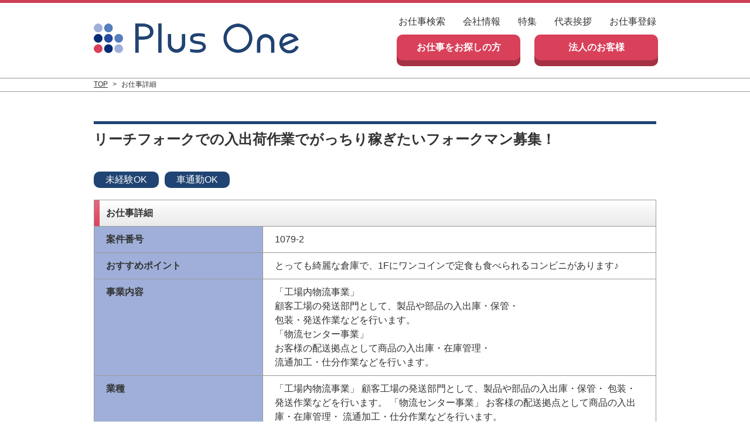

--- FILE ---
content_type: text/html; charset=UTF-8
request_url: https://plusone-inc.co/%E3%83%AA%E3%83%BC%E3%83%81%E3%83%95%E3%82%A9%E3%83%BC%E3%82%AF%E3%81%A7%E3%81%AE%E5%85%A5%E5%87%BA%E8%8D%B7%E4%BD%9C%E6%A5%AD%E3%81%A7%E3%81%8C%E3%81%A3%E3%81%A1%E3%82%8A%E7%A8%BC%E3%81%8E%E3%81%9F/
body_size: 10324
content:
<!DOCTYPE html>
<html lang="ja">
<head>
<meta charset="UTF-8">
<meta name="viewport" content="width=device-width, initial-scale=1.0">
<title>リーチフォークでの入出荷作業でがっちり稼ぎたいフォークマン募集！ | 神奈川県厚木市、相模原市の求人・派遣なら【株式会社プラス・ワン】</title>
<!--[if lt IE 9]>
<script src="http://html5shiv.googlecode.com/svn/trunk/html5.js"></script>
<![endif]-->
<link rel="stylesheet" href="https://plusone-inc.co/wp-content/themes/plusone/css/normalize.css">
<link rel="stylesheet" href="https://plusone-inc.co/wp-content/themes/plusone/css/style.css">
<link rel="stylesheet" href="https://plusone-inc.co/wp-content/themes/plusone/css/jquery.mmenu.css" />
<link rel="stylesheet" href="https://maxcdn.bootstrapcdn.com/font-awesome/4.4.0/css/font-awesome.min.css">
<script src="https://ajax.googleapis.com/ajax/libs/jquery/3.3.1/jquery.min.js"></script>
<script src="https://plusone-inc.co/wp-content/themes/plusone/js/jquery.mmenu.min.js"></script>
<script>
$(function() {
  $("#menu01").mmenu({
     position  : "right"
  });
});

$(function() {
  $("#menu02").mmenu({
     position  : "right"
  });
});
</script>

<!-- All in One SEO Pack 3.1.1 によって Michael Torbert の Semper Fi Web Design[134,208] -->
<link rel="canonical" href="https://plusone-inc.co/リーチフォークでの入出荷作業でがっちり稼ぎた/" />
<meta property="og:title" content="リーチフォークでの入出荷作業でがっちり稼ぎたいフォークマン募集！ | 神奈川県厚木市、相模原市の求人・派遣なら【株式会社プラス・ワン】" />
<meta property="og:type" content="article" />
<meta property="og:url" content="https://plusone-inc.co/リーチフォークでの入出荷作業でがっちり稼ぎた/" />
<meta property="og:image" content="https://plusone-inc.co/wp-content/uploads/2018/12/1079-2.jpg" />
<meta property="og:site_name" content="神奈川県厚木市、相模原市の求人・派遣なら【株式会社プラス・ワン】" />
<meta property="og:description" content="光学機器(カメラレンズ、顕微鏡、内視鏡など)またはパスタや小麦粉などの食品を扱います。入出庫やピッキング作業。" />
<meta property="article:published_time" content="2018-12-06T08:22:29Z" />
<meta property="article:modified_time" content="2018-12-06T08:22:29Z" />
<meta property="og:image:secure_url" content="https://plusone-inc.co/wp-content/uploads/2018/12/1079-2.jpg" />
<meta name="twitter:card" content="summary_large_image" />
<meta name="twitter:site" content="@plusone0825" />
<meta name="twitter:domain" content="https://twitter.com/plusone0825" />
<meta name="twitter:title" content="リーチフォークでの入出荷作業でがっちり稼ぎたいフォークマン募集！ | 神奈川県厚木市、相模原市の求人・派遣なら【株式会社プラス・ワン】" />
<meta name="twitter:description" content="光学機器(カメラレンズ、顕微鏡、内視鏡など)またはパスタや小麦粉などの食品を扱います。入出庫やピッキング作業。" />
<meta name="twitter:image" content="https://plusone-inc.co/wp-content/uploads/2018/12/1079-2.jpg" />
			<script type="text/javascript" >
				window.ga=window.ga||function(){(ga.q=ga.q||[]).push(arguments)};ga.l=+new Date;
				ga('create', 'UA-86457168-1', 'auto');
				// Plugins
				
				ga('send', 'pageview');
			</script>
			<script async src="https://www.google-analytics.com/analytics.js"></script>
			<!-- All in One SEO Pack -->
<link rel='dns-prefetch' href='//s0.wp.com' />
<link rel='dns-prefetch' href='//s.w.org' />
<link rel="alternate" type="application/rss+xml" title="神奈川県厚木市、相模原市の求人・派遣なら【株式会社プラス・ワン】 &raquo; リーチフォークでの入出荷作業でがっちり稼ぎたいフォークマン募集！ のコメントのフィード" href="https://plusone-inc.co/%e3%83%aa%e3%83%bc%e3%83%81%e3%83%95%e3%82%a9%e3%83%bc%e3%82%af%e3%81%a7%e3%81%ae%e5%85%a5%e5%87%ba%e8%8d%b7%e4%bd%9c%e6%a5%ad%e3%81%a7%e3%81%8c%e3%81%a3%e3%81%a1%e3%82%8a%e7%a8%bc%e3%81%8e%e3%81%9f/feed/" />
		<script type="text/javascript">
			window._wpemojiSettings = {"baseUrl":"https:\/\/s.w.org\/images\/core\/emoji\/12.0.0-1\/72x72\/","ext":".png","svgUrl":"https:\/\/s.w.org\/images\/core\/emoji\/12.0.0-1\/svg\/","svgExt":".svg","source":{"concatemoji":"https:\/\/plusone-inc.co\/wp-includes\/js\/wp-emoji-release.min.js?ver=5.2.21"}};
			!function(e,a,t){var n,r,o,i=a.createElement("canvas"),p=i.getContext&&i.getContext("2d");function s(e,t){var a=String.fromCharCode;p.clearRect(0,0,i.width,i.height),p.fillText(a.apply(this,e),0,0);e=i.toDataURL();return p.clearRect(0,0,i.width,i.height),p.fillText(a.apply(this,t),0,0),e===i.toDataURL()}function c(e){var t=a.createElement("script");t.src=e,t.defer=t.type="text/javascript",a.getElementsByTagName("head")[0].appendChild(t)}for(o=Array("flag","emoji"),t.supports={everything:!0,everythingExceptFlag:!0},r=0;r<o.length;r++)t.supports[o[r]]=function(e){if(!p||!p.fillText)return!1;switch(p.textBaseline="top",p.font="600 32px Arial",e){case"flag":return s([55356,56826,55356,56819],[55356,56826,8203,55356,56819])?!1:!s([55356,57332,56128,56423,56128,56418,56128,56421,56128,56430,56128,56423,56128,56447],[55356,57332,8203,56128,56423,8203,56128,56418,8203,56128,56421,8203,56128,56430,8203,56128,56423,8203,56128,56447]);case"emoji":return!s([55357,56424,55356,57342,8205,55358,56605,8205,55357,56424,55356,57340],[55357,56424,55356,57342,8203,55358,56605,8203,55357,56424,55356,57340])}return!1}(o[r]),t.supports.everything=t.supports.everything&&t.supports[o[r]],"flag"!==o[r]&&(t.supports.everythingExceptFlag=t.supports.everythingExceptFlag&&t.supports[o[r]]);t.supports.everythingExceptFlag=t.supports.everythingExceptFlag&&!t.supports.flag,t.DOMReady=!1,t.readyCallback=function(){t.DOMReady=!0},t.supports.everything||(n=function(){t.readyCallback()},a.addEventListener?(a.addEventListener("DOMContentLoaded",n,!1),e.addEventListener("load",n,!1)):(e.attachEvent("onload",n),a.attachEvent("onreadystatechange",function(){"complete"===a.readyState&&t.readyCallback()})),(n=t.source||{}).concatemoji?c(n.concatemoji):n.wpemoji&&n.twemoji&&(c(n.twemoji),c(n.wpemoji)))}(window,document,window._wpemojiSettings);
		</script>
		<style type="text/css">
img.wp-smiley,
img.emoji {
	display: inline !important;
	border: none !important;
	box-shadow: none !important;
	height: 1em !important;
	width: 1em !important;
	margin: 0 .07em !important;
	vertical-align: -0.1em !important;
	background: none !important;
	padding: 0 !important;
}
</style>
	<link rel='stylesheet' id='wp-block-library-css'  href='https://plusone-inc.co/wp-includes/css/dist/block-library/style.min.css?ver=5.2.21' type='text/css' media='all' />
<link rel='stylesheet' id='se-link-styles-css'  href='https://plusone-inc.co/wp-content/plugins/search-everything/static/css/se-styles.css?ver=5.2.21' type='text/css' media='all' />
<link rel='stylesheet' id='social-logos-css'  href='https://plusone-inc.co/wp-content/plugins/jetpack/_inc/social-logos/social-logos.min.css?ver=1' type='text/css' media='all' />
<link rel='stylesheet' id='jetpack_css-css'  href='https://plusone-inc.co/wp-content/plugins/jetpack/css/jetpack.css?ver=7.5.7' type='text/css' media='all' />
<script type='text/javascript' src='https://plusone-inc.co/wp-includes/js/jquery/jquery.js?ver=1.12.4-wp'></script>
<script type='text/javascript' src='https://plusone-inc.co/wp-includes/js/jquery/jquery-migrate.min.js?ver=1.4.1'></script>
<script type='text/javascript'>
/* <![CDATA[ */
var related_posts_js_options = {"post_heading":"h4"};
/* ]]> */
</script>
<script type='text/javascript' src='https://plusone-inc.co/wp-content/plugins/jetpack/_inc/build/related-posts/related-posts.min.js?ver=20190204'></script>
<link rel='https://api.w.org/' href='https://plusone-inc.co/wp-json/' />
<link rel="EditURI" type="application/rsd+xml" title="RSD" href="https://plusone-inc.co/xmlrpc.php?rsd" />
<link rel="wlwmanifest" type="application/wlwmanifest+xml" href="https://plusone-inc.co/wp-includes/wlwmanifest.xml" /> 
<link rel='prev' title='チルド、冷凍倉庫内で食品のピッキング、入出庫作業' href='https://plusone-inc.co/%e3%83%81%e3%83%ab%e3%83%89%e3%80%81%e5%86%b7%e5%87%8d%e5%80%89%e5%ba%ab%e5%86%85%e3%81%a7%e9%a3%9f%e5%93%81%e3%81%ae%e3%83%94%e3%83%83%e3%82%ad%e3%83%b3%e3%82%b0%e3%80%81%e5%85%a5%e5%87%ba%e5%ba%ab/' />
<link rel='next' title='【倉庫内空調完備】倉庫内でのピッキング作業！' href='https://plusone-inc.co/%e3%80%90%e5%80%89%e5%ba%ab%e5%86%85%e7%a9%ba%e8%aa%bf%e5%ae%8c%e5%82%99%e3%80%91%e5%80%89%e5%ba%ab%e5%86%85%e3%81%a7%e3%81%ae%e3%83%94%e3%83%83%e3%82%ad%e3%83%b3%e3%82%b0%e4%bd%9c%e6%a5%ad%ef%bc%81/' />
<meta name="generator" content="WordPress 5.2.21" />
<link rel='shortlink' href='https://wp.me/p7NBoB-y3' />
<link rel="alternate" type="application/json+oembed" href="https://plusone-inc.co/wp-json/oembed/1.0/embed?url=https%3A%2F%2Fplusone-inc.co%2F%25e3%2583%25aa%25e3%2583%25bc%25e3%2583%2581%25e3%2583%2595%25e3%2582%25a9%25e3%2583%25bc%25e3%2582%25af%25e3%2581%25a7%25e3%2581%25ae%25e5%2585%25a5%25e5%2587%25ba%25e8%258d%25b7%25e4%25bd%259c%25e6%25a5%25ad%25e3%2581%25a7%25e3%2581%258c%25e3%2581%25a3%25e3%2581%25a1%25e3%2582%258a%25e7%25a8%25bc%25e3%2581%258e%25e3%2581%259f%2F" />
<link rel="alternate" type="text/xml+oembed" href="https://plusone-inc.co/wp-json/oembed/1.0/embed?url=https%3A%2F%2Fplusone-inc.co%2F%25e3%2583%25aa%25e3%2583%25bc%25e3%2583%2581%25e3%2583%2595%25e3%2582%25a9%25e3%2583%25bc%25e3%2582%25af%25e3%2581%25a7%25e3%2581%25ae%25e5%2585%25a5%25e5%2587%25ba%25e8%258d%25b7%25e4%25bd%259c%25e6%25a5%25ad%25e3%2581%25a7%25e3%2581%258c%25e3%2581%25a3%25e3%2581%25a1%25e3%2582%258a%25e7%25a8%25bc%25e3%2581%258e%25e3%2581%259f%2F&#038;format=xml" />
<script type="text/javascript">
	window._se_plugin_version = '8.1';
</script>

<link rel='dns-prefetch' href='//v0.wordpress.com'/>
<style type='text/css'>img#wpstats{display:none}</style>			<style type="text/css" id="wp-custom-css">
				.access ul li:nth-child(2){
display:none;
}			</style>
		</head>
<body>
<script>
  (function(i,s,o,g,r,a,m){i['GoogleAnalyticsObject']=r;i[r]=i[r]||function(){
  (i[r].q=i[r].q||[]).push(arguments)},i[r].l=1*new Date();a=s.createElement(o),
  m=s.getElementsByTagName(o)[0];a.async=1;a.src=g;m.parentNode.insertBefore(a,m)
  })(window,document,'script','https://www.google-analytics.com/analytics.js','ga');

  ga('create', 'UA-86457168-1', 'auto');
  ga('send', 'pageview');

ga('create', 'UA-134633261-1', 'auto', {'name': 'myTracker'});
ga('myTracker.send', 'pageview');
</script><!-- Container -->
<div id="container"> 
  <!-- Header -->
  <header id="header">
    <div class="inner">
        <div id="mobile-head">
            <h1><a href="https://plusone-inc.co"><img src="https://plusone-inc.co/wp-content/themes/plusone/images/logo02.png" width="" height="" alt=""></a></h1>
        </div>
        <div class="menuBox hidden">
            <a href="#menu01"><img src="https://plusone-inc.co/wp-content/themes/plusone/images/button_search.png"></a>
            <a href="#menu02"><img src="https://plusone-inc.co/wp-content/themes/plusone/images/button_menu.png"></a>
        </div>
        <nav id="global-nav" class="sphidden">
            <ul>
                <!-- <li><a href="https://plusone-inc.co/?s=&location=&jobcategory=&low=0&high=9999&action=send">お仕事検索</a></li> -->
                <li><a href="https://www.baitoru.com/op162684/" target="_blank">お仕事検索</a></li>
                <li><a href="https://plusone-inc.co/company">会社情報</a></li>
                <li><a href="https://plusone-inc.co/feature">特集</a></li>
                <li><a href="https://plusone-inc.co/blog">代表挨拶</a></li>
                <li><a href="https://plusone-inc.co/registration">お仕事登録</a></li>
            </ul>
            <ul class="button">
                <li><a href="https://plusone-inc.co/lookforwork">お仕事をお探しの方</a></li>
                <li><a href="https://plusone-inc.co/corp">法人のお客様</a></li>
            </ul>
        </nav>


    </div>
  </header>
  <!-- //Header -->
    <div class="breadcrumbs">
      <ul>
        <li><a href="https://plusone-inc.co">TOP</a></li>
        <li>&gt;</li>
        <li>
          お仕事詳細</li>
      </ul>
    </div>


  <!-- Contents -->
  <div id="contents" class="clearfix">
    <div id="main">
      <article>
        <section class="workdetail">
          <div class="workdetailBox">
              
            <h1>リーチフォークでの入出荷作業でがっちり稼ぎたいフォークマン募集！</h1>


            <div class="tagBox02">
              <ul>
                                  <li>未経験OK</li>
                                  <li>車通勤OK</li>
                              </ul>
            </div>
            <div class="heading">
            <h2>お仕事詳細</h2>
            </div>
            <table>
              <tr>
                <th>案件番号</th>
                <td>1079-2</td>
              </tr>
              <tr>
                <th>おすすめポイント</th>
                <td>とっても綺麗な倉庫で、1Fにワンコインで定食も食べられるコンビニがあります♪</td>
              </tr>
              <tr>
                <th>事業内容</th>
                <td><p>「工場内物流事業」<br />
顧客工場の発送部門として、製品や部品の入出庫・保管・<br />
包装・発送作業などを行います。<br />
「物流センター事業」<br />
お客様の配送拠点として商品の入出庫・在庫管理・<br />
流通加工・仕分作業などを行います。</p>
</td>
              </tr>
              <tr>
                <th>業種</th>
                <td>「工場内物流事業」 顧客工場の発送部門として、製品や部品の入出庫・保管・ 包装・発送作業などを行います。 「物流センター事業」 お客様の配送拠点として商品の入出庫・在庫管理・ 流通加工・仕分作業などを行います。</td>
              </tr>
              <tr>
                              <th>時給</th>
                <td>
                                                          <span class="price">
                      1250円
                                                〜
                                                                                        </td>
                            </tr>
              <tr>
                <th>交通費</th>
                <td>支給あり 1日500円まで</td>
              </tr>
              <tr>
                <th>勤務地</th>
                <td>相模原市南区</td>
              </tr>
              <tr>
                <th>最寄駅</th>
                <td>小田急相模原駅、下溝駅</td>
              </tr>
              <tr>
                <th>交通手段</th>
                <td>
                                    電車通勤                                    車通勤                                    </td>
              </tr>
              <tr>
                <th>職種</th>
                <td>倉庫内作業リーチフォークリフト作業</td>
              </tr>
              <tr>
                <th>雇用形態</th>
                <td>派遣社員</td>
              </tr>
              <tr>
                <th>勤務時間</th>
                <td>9-18時、10-18時30分、12時45分-21時</td>
              </tr>
              <tr>
                <th>休憩</th>
                <td>1時間</td>
              </tr>
              <tr>
                <th>残業</th>
                <td>有り 有</td>
              </tr>
              <tr>
                <th>休日・休暇</th>
                <td>土日祝（土曜出勤あり）</td>
              </tr>
              <tr>
                <th>お仕事内容</th>
                <td>光学機器(カメラレンズ、顕微鏡、内視鏡など)またはパスタや小麦粉などの食品を扱います。入出庫やピッキング作業。<div class="sharedaddy sd-sharing-enabled"><div class="robots-nocontent sd-block sd-social sd-social-icon sd-sharing"><h3 class="sd-title">共有:</h3><div class="sd-content"><ul><li class="share-twitter"><a rel="nofollow noopener noreferrer" data-shared="sharing-twitter-2111" class="share-twitter sd-button share-icon no-text" href="https://plusone-inc.co/%e3%83%aa%e3%83%bc%e3%83%81%e3%83%95%e3%82%a9%e3%83%bc%e3%82%af%e3%81%a7%e3%81%ae%e5%85%a5%e5%87%ba%e8%8d%b7%e4%bd%9c%e6%a5%ad%e3%81%a7%e3%81%8c%e3%81%a3%e3%81%a1%e3%82%8a%e7%a8%bc%e3%81%8e%e3%81%9f/?share=twitter" target="_blank" title="クリックして Twitter で共有"><span></span><span class="sharing-screen-reader-text">クリックして Twitter で共有 (新しいウィンドウで開きます)</span></a></li><li class="share-facebook"><a rel="nofollow noopener noreferrer" data-shared="sharing-facebook-2111" class="share-facebook sd-button share-icon no-text" href="https://plusone-inc.co/%e3%83%aa%e3%83%bc%e3%83%81%e3%83%95%e3%82%a9%e3%83%bc%e3%82%af%e3%81%a7%e3%81%ae%e5%85%a5%e5%87%ba%e8%8d%b7%e4%bd%9c%e6%a5%ad%e3%81%a7%e3%81%8c%e3%81%a3%e3%81%a1%e3%82%8a%e7%a8%bc%e3%81%8e%e3%81%9f/?share=facebook" target="_blank" title="Facebook で共有するにはクリックしてください"><span></span><span class="sharing-screen-reader-text">Facebook で共有するにはクリックしてください (新しいウィンドウで開きます)</span></a></li><li class="share-end"></li></ul></div></div></div>
<div id='jp-relatedposts' class='jp-relatedposts' >
	<h3 class="jp-relatedposts-headline"><em>関連</em></h3>
</div></td>
              </tr>
              <tr>
                <th>募集人数</th>
                <td>3人</td>
              </tr>
              <tr>
                <th>求める人材</th>
                <td><p>協調性がありチームワークで仕事に取り組める方</p>
</td>
              </tr>
              <tr>
                <th>スキル</th>
                <td>未経験可</td>
              </tr>
              <tr>
                <th>必要な資格・条件</th>
                <td><p>経験は問いませんが、ある方歓迎です。</p>
</td>
              </tr>
              <tr>
                <th>制服/安全靴など</th>
                <td>エプロン貸与</td>
              </tr>
            </table>

            <div class="button">
              <a href="https://plusone-inc.co/entry?post_id=2111">エントリーする</a>
            </div>

            <div class="entrycall">
              <a href="tel:0427584229"><img src="https://plusone-inc.co/wp-content/themes/plusone/images/entrycall.png" width="100%" height="auto" alt=" 電話番号"></a>
            </div>


          </div>
            </section>

<!-- 関連求人 -->

  <section class="relation">
    <div class="relationBox sphidden">
     <h2>関連求人</h2>

    <ul class="sphidden">
                  <li><a href="https://plusone-inc.co/%e6%97%a5%e5%8b%a4or%e5%8d%88%e5%be%8c%e3%81%8b%e3%82%89%e5%8b%a4%e5%8b%99%ef%bc%81%e6%99%82%e7%b5%a61250%e5%86%86%ef%bc%81%e3%83%aa%e3%83%bc%e3%83%81%e3%83%95%e3%82%a9%e3%83%bc%e3%82%af%e3%80%81/" >
                <div class="sphidden">
                <img width="542" height="640" src="https://plusone-inc.co/wp-content/uploads/2019/02/1079-3.jpg" class="attachment-post-thumbnail size-post-thumbnail wp-post-image" alt="" data-attachment-id="2844" data-permalink="https://plusone-inc.co/%e6%97%a5%e5%8b%a4or%e5%8d%88%e5%be%8c%e3%81%8b%e3%82%89%e5%8b%a4%e5%8b%99%ef%bc%81%e6%99%82%e7%b5%a61250%e5%86%86%ef%bc%81%e3%83%aa%e3%83%bc%e3%83%81%e3%83%95%e3%82%a9%e3%83%bc%e3%82%af%e3%80%81/1079-3/" data-orig-file="https://plusone-inc.co/wp-content/uploads/2019/02/1079-3.jpg" data-orig-size="542,640" data-comments-opened="1" data-image-meta="{&quot;aperture&quot;:&quot;0&quot;,&quot;credit&quot;:&quot;&quot;,&quot;camera&quot;:&quot;&quot;,&quot;caption&quot;:&quot;&quot;,&quot;created_timestamp&quot;:&quot;0&quot;,&quot;copyright&quot;:&quot;&quot;,&quot;focal_length&quot;:&quot;0&quot;,&quot;iso&quot;:&quot;0&quot;,&quot;shutter_speed&quot;:&quot;0&quot;,&quot;title&quot;:&quot;&quot;,&quot;orientation&quot;:&quot;0&quot;}" data-image-title="1079-3" data-image-description="" data-medium-file="https://plusone-inc.co/wp-content/uploads/2019/02/1079-3.jpg" data-large-file="https://plusone-inc.co/wp-content/uploads/2019/02/1079-3.jpg" />
                </div>
                <div class="heading">
                  <h3>日勤or午後から勤務！時給1250円！リーチフォーク、入出庫ピッキング作業！</h3>
                </div>
                <div class="listDetal">
                  <table>
                    <tr>
                      <th>時給</th>
                      <td class="price">
                                                                          1250円
                                                  〜
                                                                          1563円
                                              </td>
                    </tr>
                    <tr>
                      <th>職種</th>
                      <td>倉庫内作業</td>
                    </tr>
                    <tr>
                      <th>勤務地</th>
                      <td>相模原市南区</td>
                    </tr>
                    <tr>
                      <th>最寄駅</th>
                      <td>小田急相模原駅、下溝駅</td>
                    </tr>
                  </table>
                </div>
                <div class="tagList">
                                                                </div>
              </a></li>
                          <li><a href="https://plusone-inc.co/%e3%80%90%e9%a3%9f%e5%93%81%e8%a3%bd%e9%80%a0%e6%a5%ad%e3%80%91%e9%ad%9a%e4%bb%8b%e9%a1%9e%e3%81%ae%e6%a2%b1%e5%8c%85%e3%80%81%e4%bb%95%e5%88%86%e3%81%91%e3%80%81%e3%83%91%e3%83%83%e3%82%af%e8%a9%b0/" >
                <div class="sphidden">
                <img width="1500" height="1100" src="https://plusone-inc.co/wp-content/uploads/2018/12/1096-2.jpg" class="attachment-post-thumbnail size-post-thumbnail wp-post-image" alt="" data-attachment-id="2148" data-permalink="https://plusone-inc.co/%e3%80%90%e9%a3%9f%e5%93%81%e8%a3%bd%e9%80%a0%e6%a5%ad%e3%80%91%e9%ad%9a%e4%bb%8b%e9%a1%9e%e3%81%ae%e6%a2%b1%e5%8c%85%e3%80%81%e4%bb%95%e5%88%86%e3%81%91%e3%80%81%e3%83%91%e3%83%83%e3%82%af%e8%a9%b0/1096-2/" data-orig-file="https://plusone-inc.co/wp-content/uploads/2018/12/1096-2.jpg" data-orig-size="1500,1100" data-comments-opened="1" data-image-meta="{&quot;aperture&quot;:&quot;0&quot;,&quot;credit&quot;:&quot;&quot;,&quot;camera&quot;:&quot;&quot;,&quot;caption&quot;:&quot;&quot;,&quot;created_timestamp&quot;:&quot;0&quot;,&quot;copyright&quot;:&quot;&quot;,&quot;focal_length&quot;:&quot;0&quot;,&quot;iso&quot;:&quot;0&quot;,&quot;shutter_speed&quot;:&quot;0&quot;,&quot;title&quot;:&quot;&quot;,&quot;orientation&quot;:&quot;1&quot;}" data-image-title="1096-2" data-image-description="" data-medium-file="https://plusone-inc.co/wp-content/uploads/2018/12/1096-2.jpg" data-large-file="https://plusone-inc.co/wp-content/uploads/2018/12/1096-2.jpg" />
                </div>
                <div class="heading">
                  <h3>【食品製造業】魚介類の梱包、仕分け、パック詰めの作業</h3>
                </div>
                <div class="listDetal">
                  <table>
                    <tr>
                      <th>時給</th>
                      <td class="price">
                                                                          1050円
                                                  〜
                                                                                              </td>
                    </tr>
                    <tr>
                      <th>職種</th>
                      <td>工場・製造</td>
                    </tr>
                    <tr>
                      <th>勤務地</th>
                      <td>相模原市南区</td>
                    </tr>
                    <tr>
                      <th>最寄駅</th>
                      <td>古淵駅</td>
                    </tr>
                  </table>
                </div>
                <div class="tagList">
                                                </div>
              </a></li>
                          <li><a href="https://plusone-inc.co/%e3%80%90%e7%b5%8c%e9%a8%93%e8%80%85%e5%84%aa%e9%81%87%e3%80%91%e9%80%b1%e4%bc%912%e6%97%a5%e3%81%a7%e3%81%97%e3%81%a3%e3%81%8b%e3%82%8a%e7%a8%bc%e3%81%90%e2%97%8e%e3%83%95%e3%82%a1%e3%82%b9-2/" >
                <div class="sphidden">
                <img width="427" height="640" src="https://plusone-inc.co/wp-content/uploads/2019/01/1281-H.jpg" class="attachment-post-thumbnail size-post-thumbnail wp-post-image" alt="" data-attachment-id="2600" data-permalink="https://plusone-inc.co/%e3%80%90%e7%b5%8c%e9%a8%93%e8%80%85%e5%84%aa%e9%81%87%e3%80%91%e9%80%b1%e4%bc%912%e6%97%a5%e3%81%a7%e3%81%97%e3%81%a3%e3%81%8b%e3%82%8a%e7%a8%bc%e3%81%90%e2%97%8e%e3%83%95%e3%82%a1%e3%82%b9-2/1281-h/" data-orig-file="https://plusone-inc.co/wp-content/uploads/2019/01/1281-H.jpg" data-orig-size="427,640" data-comments-opened="1" data-image-meta="{&quot;aperture&quot;:&quot;0&quot;,&quot;credit&quot;:&quot;&quot;,&quot;camera&quot;:&quot;&quot;,&quot;caption&quot;:&quot;&quot;,&quot;created_timestamp&quot;:&quot;0&quot;,&quot;copyright&quot;:&quot;&quot;,&quot;focal_length&quot;:&quot;0&quot;,&quot;iso&quot;:&quot;0&quot;,&quot;shutter_speed&quot;:&quot;0&quot;,&quot;title&quot;:&quot;&quot;,&quot;orientation&quot;:&quot;0&quot;}" data-image-title="1281-H" data-image-description="" data-medium-file="https://plusone-inc.co/wp-content/uploads/2019/01/1281-H.jpg" data-large-file="https://plusone-inc.co/wp-content/uploads/2019/01/1281-H.jpg" />
                </div>
                <div class="heading">
                  <h3>【経験者優遇】週休2日でしっかり稼ぐ◎ファストフード店長候補</h3>
                </div>
                <div class="listDetal">
                  <table>
                    <tr>
                      <th>時給</th>
                      <td class="price">
                                                                          1000円
                                                  〜
                                                                                              </td>
                    </tr>
                    <tr>
                      <th>職種</th>
                      <td>販売・接客</td>
                    </tr>
                    <tr>
                      <th>勤務地</th>
                      <td>相模原市南区</td>
                    </tr>
                    <tr>
                      <th>最寄駅</th>
                      <td>JR横浜線古淵駅</td>
                    </tr>
                  </table>
                </div>
                <div class="tagList">
                                                </div>
              </a></li>
                          <li><a href="https://plusone-inc.co/%e3%80%90%e7%b5%8c%e9%a8%93%e8%80%85%e5%84%aa%e9%81%87%e3%80%91%e9%80%b1%e4%bc%912%e6%97%a5%e3%81%a7%e3%81%97%e3%81%a3%e3%81%8b%e3%82%8a%e7%a8%bc%e3%81%90%e2%97%8e%e3%83%95%e3%82%a1%e3%82%b9%e3%83%88/" >
                <div class="sphidden">
                <img width="1600" height="1600" src="https://plusone-inc.co/wp-content/uploads/2018/12/1281-B.jpg" class="attachment-post-thumbnail size-post-thumbnail wp-post-image" alt="" data-attachment-id="2497" data-permalink="https://plusone-inc.co/%e3%80%90%e7%b5%8c%e9%a8%93%e8%80%85%e5%84%aa%e9%81%87%e3%80%91%e9%80%b1%e4%bc%912%e6%97%a5%e3%81%a7%e3%81%97%e3%81%a3%e3%81%8b%e3%82%8a%e7%a8%bc%e3%81%90%e2%97%8e%e3%83%95%e3%82%a1%e3%82%b9%e3%83%88/%e3%82%ab%e3%82%99%e3%83%83%e3%83%84%e3%83%9b%e3%82%9a%e3%83%bc%e3%82%b9%e3%82%99_%e7%94%b7%e5%ad%90%e5%ba%97%e5%93%a1c/" data-orig-file="https://plusone-inc.co/wp-content/uploads/2018/12/1281-B.jpg" data-orig-size="1600,1600" data-comments-opened="1" data-image-meta="{&quot;aperture&quot;:&quot;0&quot;,&quot;credit&quot;:&quot;&quot;,&quot;camera&quot;:&quot;&quot;,&quot;caption&quot;:&quot;&quot;,&quot;created_timestamp&quot;:&quot;0&quot;,&quot;copyright&quot;:&quot;&quot;,&quot;focal_length&quot;:&quot;0&quot;,&quot;iso&quot;:&quot;0&quot;,&quot;shutter_speed&quot;:&quot;0&quot;,&quot;title&quot;:&quot;\u30ab\u3099\u30c3\u30c4\u30db\u309a\u30fc\u30b9\u3099_\u7537\u5b50\u5e97\u54e1c&quot;,&quot;orientation&quot;:&quot;1&quot;}" data-image-title="ガッツポーズ_男子店員c" data-image-description="" data-medium-file="https://plusone-inc.co/wp-content/uploads/2018/12/1281-B.jpg" data-large-file="https://plusone-inc.co/wp-content/uploads/2018/12/1281-B.jpg" />
                </div>
                <div class="heading">
                  <h3>【経験者優遇】週休2日でしっかり稼ぐ◎ファストフード店長候補</h3>
                </div>
                <div class="listDetal">
                  <table>
                    <tr>
                      <th>時給</th>
                      <td class="price">
                                                                          1000円
                                                  〜
                                                                                              </td>
                    </tr>
                    <tr>
                      <th>職種</th>
                      <td>販売・接客</td>
                    </tr>
                    <tr>
                      <th>勤務地</th>
                      <td>相模原市南区</td>
                    </tr>
                    <tr>
                      <th>最寄駅</th>
                      <td>JR横浜線古淵駅</td>
                    </tr>
                  </table>
                </div>
                <div class="tagList">
                                                </div>
              </a></li>
                          <li><a href="https://plusone-inc.co/%e3%80%90%e5%80%89%e5%ba%ab%e5%86%85%e7%a9%ba%e8%aa%bf%e5%ae%8c%e5%82%99%e3%80%91%e5%80%89%e5%ba%ab%e5%86%85%e3%81%a7%e3%81%ae%e3%83%94%e3%83%83%e3%82%ad%e3%83%b3%e3%82%b0%e4%bd%9c%e6%a5%ad%ef%bc%81/" >
                <div class="sphidden">
                <img width="647" height="587" src="https://plusone-inc.co/wp-content/uploads/2018/12/1081-2.jpg" class="attachment-post-thumbnail size-post-thumbnail wp-post-image" alt="" data-attachment-id="2115" data-permalink="https://plusone-inc.co/%e3%80%90%e5%80%89%e5%ba%ab%e5%86%85%e7%a9%ba%e8%aa%bf%e5%ae%8c%e5%82%99%e3%80%91%e5%80%89%e5%ba%ab%e5%86%85%e3%81%a7%e3%81%ae%e3%83%94%e3%83%83%e3%82%ad%e3%83%b3%e3%82%b0%e4%bd%9c%e6%a5%ad%ef%bc%81/1081-2/" data-orig-file="https://plusone-inc.co/wp-content/uploads/2018/12/1081-2.jpg" data-orig-size="647,587" data-comments-opened="1" data-image-meta="{&quot;aperture&quot;:&quot;0&quot;,&quot;credit&quot;:&quot;&quot;,&quot;camera&quot;:&quot;&quot;,&quot;caption&quot;:&quot;&quot;,&quot;created_timestamp&quot;:&quot;0&quot;,&quot;copyright&quot;:&quot;&quot;,&quot;focal_length&quot;:&quot;0&quot;,&quot;iso&quot;:&quot;0&quot;,&quot;shutter_speed&quot;:&quot;0&quot;,&quot;title&quot;:&quot;&quot;,&quot;orientation&quot;:&quot;0&quot;}" data-image-title="1081-2" data-image-description="" data-medium-file="https://plusone-inc.co/wp-content/uploads/2018/12/1081-2.jpg" data-large-file="https://plusone-inc.co/wp-content/uploads/2018/12/1081-2.jpg" />
                </div>
                <div class="heading">
                  <h3>【倉庫内空調完備】倉庫内でのピッキング作業！</h3>
                </div>
                <div class="listDetal">
                  <table>
                    <tr>
                      <th>時給</th>
                      <td class="price">
                                                                          1000円
                                                  〜
                                                                                              </td>
                    </tr>
                    <tr>
                      <th>職種</th>
                      <td>倉庫内作業</td>
                    </tr>
                    <tr>
                      <th>勤務地</th>
                      <td>相模原市南区</td>
                    </tr>
                    <tr>
                      <th>最寄駅</th>
                      <td>小田急相模原駅、相模大野駅、古淵駅</td>
                    </tr>
                  </table>
                </div>
                <div class="tagList">
                                                                </div>
              </a></li>
                          <li><a href="https://plusone-inc.co/%e3%81%a8%e3%81%a3%e3%81%a6%e3%82%82%e3%82%ad%e3%83%ac%e3%82%a4%e3%81%aa%e5%80%89%e5%ba%ab%e5%86%85%e3%81%a7%e3%81%ae%e3%82%ab%e3%83%b3%e3%82%bf%e3%83%b3%e4%bd%9c%e6%a5%ad%e2%99%aa/" >
                <div class="sphidden">
                <img width="1600" height="1200" src="https://plusone-inc.co/wp-content/uploads/2018/12/1076-2.jpg" class="attachment-post-thumbnail size-post-thumbnail wp-post-image" alt="" data-attachment-id="2106" data-permalink="https://plusone-inc.co/%e3%81%a8%e3%81%a3%e3%81%a6%e3%82%82%e3%82%ad%e3%83%ac%e3%82%a4%e3%81%aa%e5%80%89%e5%ba%ab%e5%86%85%e3%81%a7%e3%81%ae%e3%82%ab%e3%83%b3%e3%82%bf%e3%83%b3%e4%bd%9c%e6%a5%ad%e2%99%aa/1076-2/" data-orig-file="https://plusone-inc.co/wp-content/uploads/2018/12/1076-2.jpg" data-orig-size="1600,1200" data-comments-opened="1" data-image-meta="{&quot;aperture&quot;:&quot;0&quot;,&quot;credit&quot;:&quot;&quot;,&quot;camera&quot;:&quot;&quot;,&quot;caption&quot;:&quot;&quot;,&quot;created_timestamp&quot;:&quot;0&quot;,&quot;copyright&quot;:&quot;&quot;,&quot;focal_length&quot;:&quot;0&quot;,&quot;iso&quot;:&quot;0&quot;,&quot;shutter_speed&quot;:&quot;0&quot;,&quot;title&quot;:&quot;&quot;,&quot;orientation&quot;:&quot;0&quot;}" data-image-title="1076-2" data-image-description="" data-medium-file="https://plusone-inc.co/wp-content/uploads/2018/12/1076-2.jpg" data-large-file="https://plusone-inc.co/wp-content/uploads/2018/12/1076-2.jpg" />
                </div>
                <div class="heading">
                  <h3>倉庫内でのピッキング作業♪</h3>
                </div>
                <div class="listDetal">
                  <table>
                    <tr>
                      <th>時給</th>
                      <td class="price">
                                                                          1050円
                                                  〜
                                                                                              </td>
                    </tr>
                    <tr>
                      <th>職種</th>
                      <td>倉庫内作業</td>
                    </tr>
                    <tr>
                      <th>勤務地</th>
                      <td>相模原市南区</td>
                    </tr>
                    <tr>
                      <th>最寄駅</th>
                      <td>小田急相模原駅　下溝駅</td>
                    </tr>
                  </table>
                </div>
                <div class="tagList">
                                                                </div>
              </a></li>
                          <li><a href="https://plusone-inc.co/%e6%97%a5%e5%8b%a4or%e5%8d%88%e5%be%8c%e3%81%8b%e3%82%89%e5%8b%a4%e5%8b%99%ef%bc%81%e6%99%82%e7%b5%a61000%e5%86%86%ef%bc%81%e2%91%a0%e5%85%89%e5%ad%a6%e6%a9%9f%e5%99%a8%e2%91%a1%e5%8c%96%e7%b2%a7/" >
                <div class="sphidden">
                <img width="600" height="584" src="https://plusone-inc.co/wp-content/uploads/2019/02/1081-3.jpg" class="attachment-post-thumbnail size-post-thumbnail wp-post-image" alt="" data-attachment-id="2847" data-permalink="https://plusone-inc.co/%e6%97%a5%e5%8b%a4or%e5%8d%88%e5%be%8c%e3%81%8b%e3%82%89%e5%8b%a4%e5%8b%99%ef%bc%81%e6%99%82%e7%b5%a61000%e5%86%86%ef%bc%81%e2%91%a0%e5%85%89%e5%ad%a6%e6%a9%9f%e5%99%a8%e2%91%a1%e5%8c%96%e7%b2%a7/1081-3/" data-orig-file="https://plusone-inc.co/wp-content/uploads/2019/02/1081-3.jpg" data-orig-size="600,584" data-comments-opened="1" data-image-meta="{&quot;aperture&quot;:&quot;0&quot;,&quot;credit&quot;:&quot;&quot;,&quot;camera&quot;:&quot;&quot;,&quot;caption&quot;:&quot;&quot;,&quot;created_timestamp&quot;:&quot;0&quot;,&quot;copyright&quot;:&quot;&quot;,&quot;focal_length&quot;:&quot;0&quot;,&quot;iso&quot;:&quot;0&quot;,&quot;shutter_speed&quot;:&quot;0&quot;,&quot;title&quot;:&quot;&quot;,&quot;orientation&quot;:&quot;0&quot;}" data-image-title="1081-3" data-image-description="" data-medium-file="https://plusone-inc.co/wp-content/uploads/2019/02/1081-3.jpg" data-large-file="https://plusone-inc.co/wp-content/uploads/2019/02/1081-3.jpg" />
                </div>
                <div class="heading">
                  <h3>日勤or午後から勤務！時給1000円！①光学機器②化粧品のピッキング作業！冷暖房完備です</h3>
                </div>
                <div class="listDetal">
                  <table>
                    <tr>
                      <th>時給</th>
                      <td class="price">
                                                                          1000円
                                                  〜
                                                                          1250円
                                              </td>
                    </tr>
                    <tr>
                      <th>職種</th>
                      <td>倉庫内作業</td>
                    </tr>
                    <tr>
                      <th>勤務地</th>
                      <td>相模原市南区</td>
                    </tr>
                    <tr>
                      <th>最寄駅</th>
                      <td>小田急相模原駅、相模大野駅、古淵駅</td>
                    </tr>
                  </table>
                </div>
                <div class="tagList">
                                                                </div>
              </a></li>
                          <li><a href="https://plusone-inc.co/%e3%82%b7%e3%83%95%e3%83%88%e5%88%b6%e6%97%a5%e5%8b%a4%e5%a4%9c%e5%8b%a4%ef%bc%81%e6%99%82%e7%b5%a61050%e5%86%86%ef%bc%81%e9%ad%9a%e4%bb%8b%e9%a1%9e%e3%81%ae%e6%a2%b1%e5%8c%85%e3%80%81%e4%bb%95/" >
                <div class="sphidden">
                <img width="4296" height="2209" src="https://plusone-inc.co/wp-content/uploads/2019/02/1096-3.jpg" class="attachment-post-thumbnail size-post-thumbnail wp-post-image" alt="" data-attachment-id="2870" data-permalink="https://plusone-inc.co/%e3%82%b7%e3%83%95%e3%83%88%e5%88%b6%e6%97%a5%e5%8b%a4%e5%a4%9c%e5%8b%a4%ef%bc%81%e6%99%82%e7%b5%a61050%e5%86%86%ef%bc%81%e9%ad%9a%e4%bb%8b%e9%a1%9e%e3%81%ae%e6%a2%b1%e5%8c%85%e3%80%81%e4%bb%95/1096-3/" data-orig-file="https://plusone-inc.co/wp-content/uploads/2019/02/1096-3.jpg" data-orig-size="4296,2209" data-comments-opened="1" data-image-meta="{&quot;aperture&quot;:&quot;0&quot;,&quot;credit&quot;:&quot;&quot;,&quot;camera&quot;:&quot;&quot;,&quot;caption&quot;:&quot;&quot;,&quot;created_timestamp&quot;:&quot;0&quot;,&quot;copyright&quot;:&quot;&quot;,&quot;focal_length&quot;:&quot;0&quot;,&quot;iso&quot;:&quot;0&quot;,&quot;shutter_speed&quot;:&quot;0&quot;,&quot;title&quot;:&quot;&quot;,&quot;orientation&quot;:&quot;1&quot;}" data-image-title="1096-3" data-image-description="" data-medium-file="https://plusone-inc.co/wp-content/uploads/2019/02/1096-3.jpg" data-large-file="https://plusone-inc.co/wp-content/uploads/2019/02/1096-3.jpg" />
                </div>
                <div class="heading">
                  <h3>シフト制日勤夜勤！時給1050円！魚介類の梱包、仕分け、パック詰めの作業</h3>
                </div>
                <div class="listDetal">
                  <table>
                    <tr>
                      <th>時給</th>
                      <td class="price">
                                                                          1210円
                                                  〜
                                                                          1513円
                                              </td>
                    </tr>
                    <tr>
                      <th>職種</th>
                      <td>工場・製造</td>
                    </tr>
                    <tr>
                      <th>勤務地</th>
                      <td>相模原市南区</td>
                    </tr>
                    <tr>
                      <th>最寄駅</th>
                      <td>古淵駅より徒歩20分</td>
                    </tr>
                  </table>
                </div>
                <div class="tagList">
                                                                </div>
              </a></li>
                          <li><a href="https://plusone-inc.co/%e5%80%89%e5%ba%ab%e5%86%85%e4%bd%9c%e6%a5%ad/" >
                <div class="sphidden">
                <img width="1651" height="1428" src="https://plusone-inc.co/wp-content/uploads/2018/10/1147.jpg" class="attachment-post-thumbnail size-post-thumbnail wp-post-image" alt="" data-attachment-id="1507" data-permalink="https://plusone-inc.co/%e5%80%89%e5%ba%ab%e5%86%85%e4%bd%9c%e6%a5%ad/attachment/1147/" data-orig-file="https://plusone-inc.co/wp-content/uploads/2018/10/1147.jpg" data-orig-size="1651,1428" data-comments-opened="1" data-image-meta="{&quot;aperture&quot;:&quot;0&quot;,&quot;credit&quot;:&quot;&quot;,&quot;camera&quot;:&quot;&quot;,&quot;caption&quot;:&quot;&quot;,&quot;created_timestamp&quot;:&quot;0&quot;,&quot;copyright&quot;:&quot;&quot;,&quot;focal_length&quot;:&quot;0&quot;,&quot;iso&quot;:&quot;0&quot;,&quot;shutter_speed&quot;:&quot;0&quot;,&quot;title&quot;:&quot;&quot;,&quot;orientation&quot;:&quot;0&quot;}" data-image-title="1147" data-image-description="" data-medium-file="https://plusone-inc.co/wp-content/uploads/2018/10/1147.jpg" data-large-file="https://plusone-inc.co/wp-content/uploads/2018/10/1147.jpg" />
                </div>
                <div class="heading">
                  <h3>倉庫内作業</h3>
                </div>
                <div class="listDetal">
                  <table>
                    <tr>
                      <th>時給</th>
                      <td class="price">
                                                                          1000円
                                                  〜
                                                                                              </td>
                    </tr>
                    <tr>
                      <th>職種</th>
                      <td>倉庫内作業</td>
                    </tr>
                    <tr>
                      <th>勤務地</th>
                      <td>相模原市南区</td>
                    </tr>
                    <tr>
                      <th>最寄駅</th>
                      <td>下溝駅</td>
                    </tr>
                  </table>
                </div>
                <div class="tagList">
                                                                </div>
              </a></li>
            </ul>    </div>

    <div class="relationBox hidden">
     <h2>関連求人</h2>

    <ul>
                  <li><a href="https://plusone-inc.co/%e3%80%90%e9%a3%9f%e5%93%81%e8%a3%bd%e9%80%a0%e6%a5%ad%e3%80%91%e9%ad%9a%e4%bb%8b%e9%a1%9e%e3%81%ae%e6%a2%b1%e5%8c%85%e3%80%81%e4%bb%95%e5%88%86%e3%81%91%e3%80%81%e3%83%91%e3%83%83%e3%82%af%e8%a9%b0/" >
                <div class="heading">
                  <h3>【食品製造業】魚介類の梱包、仕分け、パック詰めの作業</h3>
                </div>
                <div class="listDetal">
                  <table>
                    <tr>
                      <th>時給</th>
                      <td class="price">
                                                                          1050円
                                                  〜
                                                                                              </td>
                    </tr>
                    <tr>
                      <th>職種</th>
                      <td>工場・製造</td>
                    </tr>
                    <tr>
                      <th>勤務地</th>
                      <td>相模原市南区</td>
                    </tr>
                    <tr>
                      <th>最寄駅</th>
                      <td>古淵駅</td>
                    </tr>
                  </table>
                </div>
                <div class="tagList">
                                                </div>
              </a></li>
                          <li><a href="https://plusone-inc.co/%e3%83%87%e3%82%b6%e3%82%a4%e3%83%b3%e3%81%8a%e3%82%88%e3%81%b3%e3%82%b3%e3%83%bc%e3%83%87%e3%82%a3%e3%83%b3%e3%82%b0%e4%bd%9c%e6%a5%ad%e3%81%8c%e4%b8%ad%e5%bf%83%e3%81%aeweb%e3%83%87%e3%82%b6/" >
                <div class="heading">
                  <h3>デザインおよびコーディング作業が中心のWEBデザイナー</h3>
                </div>
                <div class="listDetal">
                  <table>
                    <tr>
                      <th>時給</th>
                      <td class="price">
                                                                          1350円
                                                  〜
                                                                                              </td>
                    </tr>
                    <tr>
                      <th>職種</th>
                      <td>オフィスワーク</td>
                    </tr>
                    <tr>
                      <th>勤務地</th>
                      <td>相模原市南区</td>
                    </tr>
                    <tr>
                      <th>最寄駅</th>
                      <td>古淵駅</td>
                    </tr>
                  </table>
                </div>
                <div class="tagList">
                                                                                </div>
              </a></li>
                          <li><a href="https://plusone-inc.co/%e3%80%90%e7%b5%8c%e9%a8%93%e8%80%85%e5%84%aa%e9%81%87%e3%80%91%e9%80%b1%e4%bc%912%e6%97%a5%e3%81%a7%e3%81%97%e3%81%a3%e3%81%8b%e3%82%8a%e7%a8%bc%e3%81%90%e2%97%8e%e3%83%95%e3%82%a1%e3%82%b9%e3%83%88/" >
                <div class="heading">
                  <h3>【経験者優遇】週休2日でしっかり稼ぐ◎ファストフード店長候補</h3>
                </div>
                <div class="listDetal">
                  <table>
                    <tr>
                      <th>時給</th>
                      <td class="price">
                                                                          1000円
                                                  〜
                                                                                              </td>
                    </tr>
                    <tr>
                      <th>職種</th>
                      <td>販売・接客</td>
                    </tr>
                    <tr>
                      <th>勤務地</th>
                      <td>相模原市南区</td>
                    </tr>
                    <tr>
                      <th>最寄駅</th>
                      <td>JR横浜線古淵駅</td>
                    </tr>
                  </table>
                </div>
                <div class="tagList">
                                                </div>
              </a></li>
                          <li><a href="https://plusone-inc.co/%e5%80%89%e5%ba%ab%e5%86%85%e4%bd%9c%e6%a5%ad/" >
                <div class="heading">
                  <h3>倉庫内作業</h3>
                </div>
                <div class="listDetal">
                  <table>
                    <tr>
                      <th>時給</th>
                      <td class="price">
                                                                          1000円
                                                  〜
                                                                                              </td>
                    </tr>
                    <tr>
                      <th>職種</th>
                      <td>倉庫内作業</td>
                    </tr>
                    <tr>
                      <th>勤務地</th>
                      <td>相模原市南区</td>
                    </tr>
                    <tr>
                      <th>最寄駅</th>
                      <td>下溝駅</td>
                    </tr>
                  </table>
                </div>
                <div class="tagList">
                                                                </div>
              </a></li>
                          <li><a href="https://plusone-inc.co/%e7%a9%ba%e8%aa%bf%e5%ae%8c%e5%82%99%e3%81%ae%e5%80%89%e5%ba%ab%e5%86%85%e3%81%a7%e3%81%ae%e5%85%a5%e5%87%ba%e8%8d%b7%e6%a5%ad%e5%8b%99/" >
                <div class="heading">
                  <h3>空調完備の倉庫内での入出荷業務</h3>
                </div>
                <div class="listDetal">
                  <table>
                    <tr>
                      <th>時給</th>
                      <td class="price">
                                                                          1000円
                                                  〜
                                                                                              </td>
                    </tr>
                    <tr>
                      <th>職種</th>
                      <td>倉庫内作業</td>
                    </tr>
                    <tr>
                      <th>勤務地</th>
                      <td>相模原市南区</td>
                    </tr>
                    <tr>
                      <th>最寄駅</th>
                      <td>小田急相模原駅、相模大野駅、古淵駅</td>
                    </tr>
                  </table>
                </div>
                <div class="tagList">
                                                                </div>
              </a></li>
            </ul>    </div>
  </section>
      </article>
    </div>
  </div>
  <!-- //Contents -->
   
  <!-- footer -->
  <footer id="footer">
    <div class="sitemap clearfix">
      <ul>
        <li><a href="https://plusone-inc.co">ホーム</a></li>
        <!-- <li><a href="https://plusone-inc.co/?s=&location=&jobcategory=&low=0&high=9999999&action=send">お仕事一覧</a></li> -->
        <li><a href="https://www.baitoru.com/op162684/" target="_blank">お仕事一覧</a></li> 
        <li><a href="https://plusone-inc.co/lookforwork">お仕事をお探しの方</a></li>
        <li><a href="https://plusone-inc.co/corp">法人のお客様</a></li>
        <li><a href="https://plusone-inc.co/company">会社情報</a></li>
        <li><a href="https://plusone-inc.co/feature">特集</a></li>
        <li><a href="https://plusone-inc.co/blog">代表挨拶</a></li>
        <li><a href="https://plusone-inc.co/info">インフォメーション</a></li>
        <li><a href="https://plusone-inc.co/qanda">Q & A</a></li>
        <li><a href="https://plusone-inc.co/registration">お仕事登録</a></li>
        <li><a href="https://plusone-inc.co/contact_corp">法人のお客様向けお問い合わせ</a></li>
        <li><a href="https://plusone-inc.co/agreement">プラス・ワンで働く皆様へ</a></li>
        <li><a href="https://plusone-inc.co/privacypolicy">個人情報保護方針・教育訓練・マージン率</a></li>
        <li><a href="https://plusone-inc.co/disclaimer">免責事項</a></li>
      </ul>
    </div>
    <div class="footerBanner">
      <a href="http://www.scsagamihara.com/" target="_blank"><img src="https://plusone-inc.co/wp-content/themes/plusone/images/banner_scs.png" width="275" alt="SC相模原"></a>
      <a href="http://www.shonan-tsubasa.com/asunaro/" target="_blank"><img src="https://plusone-inc.co/wp-content/themes/plusone/images/banner_shonan.png" width="275" alt="あすなろサポートステーション"></a>
    </div>
    <p class="copyright">Copyright©2018 Plus One Inc. All rights reserved.</p>
  </footer>
  <!-- //footer -->
   
</div>
<!-- //Container -->

<!-- メニュー -->
<div id="menu01">
    <form method="get" role="search" action="https://plusone-inc.co/">
  <ul>
    <li>
      <input type="text" name="s" id="s" class="textBox">
      <input type="image" src="https://plusone-inc.co/wp-content/themes/plusone/images/button_search02.jpg" alt="検索" width="auto" height="30" class="searchBtn"></li>
    <li>
    <select name="location">
        <option value="" selected>勤務地を選択してください</option>
          <option value="kanagawa">神奈川県</option>
          <option value="atsugi">　厚木市</option>
          <option value="sagamiharachuo">　相模原市中央区</option>
          <option value="sagamiharaminami">　相模原市南区</option>
          <option value="sagamiharamidori">　相模原市緑区</option>
          <option value="isehara">　伊勢原市</option>
          <option value="yamato">　大和市</option>
          <option value="kawasaki">　川崎市</option>
          <option value="aikou">　愛甲郡</option>
          <option value="yokohama">　横浜市</option>
          <option value="ebina">　海老名市</option>
          <option value="ayase">　綾瀬市</option>
          <option value="kouza">　高座郡</option>

          <option value="tokyo">東京都</option>
          <option value="machida">　町田市</option>
          <option value="shinjuku">　新宿区</option>
          <option value="chiyoda">　千代田区</option>
          <option value="chuo">　中央区</option>
          <option value="shinagawa">　品川区</option>
          <option value="setagaya">　世田谷区</option>
          <option value="shibuya">　渋谷区</option>
          <option value="minato">　港区</option>

          <option value="gunma">群馬県</option>
          <option value="chiba">千葉県</option>
          <option value="saitama">埼玉県</option>
    </select>

    </li>

    <li>
      <select name="jobcategory">
          <option value="" selected>職種を選択してください</option>
          <option value="工場・製造">工場・製造</option>
          <option value="倉庫内作業">倉庫内作業</option>
          <option value="飲食">飲食</option>
          <option value="オフィスワーク">オフィスワーク</option>
          <option value="営業・マーケティング">営業・マーケティング</option>
          <option value="販売・接客">販売・接客</option>
          <option value="IT・技術">IT・技術</option>
          <option value="クリエイティブ">クリエイティブ</option>
          <option value="その他">その他</option>
      </select>
    </li>
    <li>
    <select name="low">
        <option value="0" selected>時給を選択してください</option>
        <option value="900">900円以上</option>
        <option value="1000">1000円以上</option>
        <option value="1100">1100円以上</option>
        <option value="1200">1200円以上</option>
        <option value="1300">1300円以上</option>
        <option value="1400">1400円以上</option>
        <option value="1500">1500円以上</option>
    </select>
    <input type="hidden" name="high" value="9999"> 
    </li>

    <li>
      <strong>こだわり検索</strong><br>
        <label><input type="checkbox" name="kodawari[]" value="未経験OK">未経験OK</label>
        <label><input type="checkbox" name="kodawari[]" value="年齢不問">年齢不問</label>
        <label><input type="checkbox" name="kodawari[]" value="車通勤OK">車通勤OK</label>
        <label><input type="checkbox" name="kodawari[]" value="残業なし">残業なし</label>
        <label><input type="checkbox" name="kodawari[]" value="駅近">駅近</label>
        <label><input type="checkbox" name="kodawari[]" value="髪型・髪色自由">髪型・髪色自由</label>
      </ul>
    </li>
  </ul>

  <div class="button">
    <button type='submit' name='action' value='send'>検索</button>
  </div>

</form>
</div>
<div id="menu02">
  <ul>
    <li><a href="https://plusone-inc.co/lookforwork">お仕事をお探しの方</a></li>
    <li><a href="https://plusone-inc.co/corp">法人のお客様</a></li>
    <li><a href="https://plusone-inc.co/company">会社情報</a></li>
    <li><a href="https://plusone-inc.co/safety">安全衛生教育</a></li>
    <li><a href="https://plusone-inc.co/blog">代表挨拶</a></li>
    <li><a href="https://plusone-inc.co/registration">お仕事登録</a></li>
    <li><a href="https://plusone-inc.co/info">インフォメーション</a></li>
    <li><a href="https://plusone-inc.co/qanda">Q & A</a></li>
  </ul>
</div>

	<div style="display:none">
	</div>

	<script type="text/javascript">
		window.WPCOM_sharing_counts = {"https:\/\/plusone-inc.co\/%e3%83%aa%e3%83%bc%e3%83%81%e3%83%95%e3%82%a9%e3%83%bc%e3%82%af%e3%81%a7%e3%81%ae%e5%85%a5%e5%87%ba%e8%8d%b7%e4%bd%9c%e6%a5%ad%e3%81%a7%e3%81%8c%e3%81%a3%e3%81%a1%e3%82%8a%e7%a8%bc%e3%81%8e%e3%81%9f\/":2111};
	</script>
				<script type='text/javascript' src='https://s0.wp.com/wp-content/js/devicepx-jetpack.js?ver=202606'></script>
<script type='text/javascript' src='https://plusone-inc.co/wp-includes/js/wp-embed.min.js?ver=5.2.21'></script>
<script type='text/javascript'>
/* <![CDATA[ */
var sharing_js_options = {"lang":"en","counts":"1","is_stats_active":"1"};
/* ]]> */
</script>
<script type='text/javascript' src='https://plusone-inc.co/wp-content/plugins/jetpack/_inc/build/sharedaddy/sharing.min.js?ver=7.5.7'></script>
<script type='text/javascript'>
var windowOpen;
			jQuery( document.body ).on( 'click', 'a.share-twitter', function() {
				// If there's another sharing window open, close it.
				if ( 'undefined' !== typeof windowOpen ) {
					windowOpen.close();
				}
				windowOpen = window.open( jQuery( this ).attr( 'href' ), 'wpcomtwitter', 'menubar=1,resizable=1,width=600,height=350' );
				return false;
			});
var windowOpen;
			jQuery( document.body ).on( 'click', 'a.share-facebook', function() {
				// If there's another sharing window open, close it.
				if ( 'undefined' !== typeof windowOpen ) {
					windowOpen.close();
				}
				windowOpen = window.open( jQuery( this ).attr( 'href' ), 'wpcomfacebook', 'menubar=1,resizable=1,width=600,height=400' );
				return false;
			});
</script>
<script type='text/javascript' src='https://stats.wp.com/e-202606.js' async='async' defer='defer'></script>
<script type='text/javascript'>
	_stq = window._stq || [];
	_stq.push([ 'view', {v:'ext',j:'1:7.5.7',blog:'115256177',post:'2111',tz:'9',srv:'plusone-inc.co'} ]);
	_stq.push([ 'clickTrackerInit', '115256177', '2111' ]);
</script>
</body>
</html>


--- FILE ---
content_type: text/css
request_url: https://plusone-inc.co/wp-content/themes/plusone/css/style.css
body_size: 7994
content:
body {
	color: #333;
	text-align: center;
	background: #fff;
	font-family: "ヒラギノ角ゴ Pro W3", "Hiragino Kaku Gothic Pro", "メイリオ", Meiryo, Osaka, "ＭＳ Ｐゴシック", "MS PGothic", sans-serif;
	font-size:16px;
  background:#fff;
}

a, a img{
  color: #333;
  -webkit-transition: all 0.6s;
  -moz-transition: all 0.6s;
  -ms-transition: all 0.6s;
  -o-transition: all 0.6s;
  transition: all 0.6s;
}
a:hover{
  color: #d9405a;
}
a:hover img{
  opacity:0.70;
  filter:alpha(opacity=70);
  -ms-filter: "alpha( opacity=70 )";
  -moz-opacity:0.70;
}
input[type="checkbox"]{
    margin-right: 5px;
}
html { font-size : 12px }
@media screen and (min-width : 768px) { html { font-size : 14px } }
@media screen and (min-width : 1024px) { html { font-size : 16px } }

h2 img {
    padding-right: 10px;
    margin-left: -30px;
}
.right{
  text-align:right;
}
.qandaText p.mb40 {
    margin-bottom: 40px;
}
.video {
     position: relative;
     padding-bottom: 56.25%; /*アスペクト比 16:9の場合の縦幅*/
     height: 0;
     overflow: hidden;
}
.video.youtube{
  width:90%;
}
 
.video iframe {
     position: absolute;
     top: 0;
     left: 0;
     width: 100%;
     height: 100%;
}
/*========================================
   Container
  ========================================*/
#container{
	width:100%;
	margin:0 auto;
	text-align:left;
}


/*========================================
   Header
  ========================================*/

/*
menu
*/
.inner {
  max-width: 960px;
  margin: 0 auto;
  width: 100%;
  }
.inner:after {
    content: "";
    clear: both;
    display: block;
}
 
/* header */
#header {
    width: 100%;
    margin: 0 auto;
    padding: 20px 0;
    line-height: 1;
    z-index: 999;
    border-top: 5px solid #cd4057;
    border-bottom: 1px solid #999;
    background: #fff;
}
#header a,
#header {
    color: #fff;
    text-decoration: none;
    font-size: 16px;
    -webkit-transition: all 0.6s;
    -moz-transition: all 0.6s;
    -ms-transition: all 0.6s;
    -o-transition: all 0.6s;
    transition: all 0.6s;

}
#header a:hover{
  color: #d9405a;
}
#header .logo {
    float: left;
}
#mobile-head{
    float: left;
    padding: 11px 10px 10px;
}
#mobile-head img {
    width: 180px;
    height: auto;
}
.menuBox{
    float: right;
}
.menuBox a {
    border-left: 1px solid #999;
    display: table-cell;
    padding: 10px 0 10px 15px;
}
.menuBox img {
    width: 60%;
}
.sphidden{
    display:none;
}
#menu01 form {
    position: relative;
}
#menu01 form ul{
    margin-top: -20px;
}
#menu01 form ul li{
    padding: 10px 20px;
    border-top: 1px solid #ccc;
    display: block;
    text-align: left;
    margin: 0;
}
#menu01 form ul li label{
    width: 45%;
    display: inline-block;
    margin-bottom: 10px;
    vertical-align: top;
}
@media screen and (max-width: 640px) {
    #header,
    .inner {
        width: 100%;
        padding: 0;
    }
    #header {
        top: 0;
        margin-top: 0;
    }
    .video.youtube{
      width:100%;
      margin:10px 0;
    }
}

 
.breadcrumbs{
    border-bottom:1px solid #999; 
    padding-bottom: 3px;
    z-index: 1;
    position: relative;
    background: white;
  }

.breadcrumbs ul{
    margin-left: 10px;
}
.breadcrumbs ul li{
    font-size: 0.75em;
    display: inline-block;
    margin-right: 0.25rem;
}

#menu01 button, #menu01 select{
    width: 93%;
    color: #fff;
}
#menu01 input[type="text"] {
  width: 80%;
  margin-top: 30px;
}
#menu01 input.searchBtn {
    vertical-align: middle;
    margin-top: -1%;
    margin-left: -2%;
}
.button button{
  background-color: #d9405a;
  border-radius: 10px;
  box-shadow: 0 10px 0 rgba(164,49,68,1);
  color: #ffffff;
  display: block;
  font-size: 1em;
  font-weight: bold;
  text-align: center;
  text-decoration: none;
  margin: 10px auto;
  padding: 10px 0;
  border-style: none;
  -webkit-transition: all 0.6s;
  -moz-transition: all 0.6s;
  -ms-transition: all 0.6s;
  -o-transition: all 0.6s;
  transition: all 0.6s;
}


/*
7/21追加
*/
#header_first {
    width: 100%;
    margin: 0 auto;
    padding: 0;
    line-height: 1;
    z-index: 999;
    background-image: linear-gradient(53deg, #d9405a 50%, #002c76 50%, #002c76);
/*
    background: url(../images/bg_sp.gif) no-repeat;
    background-size: cover;
*/
}
#header_first a{
    color: #fff;
    text-decoration: none;
    font-size: 16px;
    -webkit-transition: all 0.6s;
    -moz-transition: all 0.6s;
    -ms-transition: all 0.6s;
    -o-transition: all 0.6s;
    transition: all 0.6s;

}
#header_first a:hover{
  color: #d9405a;
}

#header_first{
}
.firstBox{
  width: 100%;
  margin: 0 auto;
}
.logoBox {
    width: 95%;
    padding: 10px;
    color: #fff;
}
.logoBox img {
    width: 90%;
    margin-bottom: 20px;
}
.logoBox p{
  font-size: 0.75em;

}
.firstmenuBox{
  text-align: center;
  padding-bottom: 15px;
}
.firstmenuBox img{
  width:80%;
}
section.news {
    margin-top: -50px;
}
.howtoBox h3{
  font-size: 2em;
  font-weight: normal;
  line-height: 1.5;
  padding-top: 50px;
}
.howtoBox ul{
  margin-top: 30px;
  display: flex;
  flex-wrap: wrap;
  justify-content: space-around;
}
.howtoBox ul li{
}
.howtoBox ul li img {
    width: 100px;
}
.serviceBox ul li {
    width: 40%;
    display: inline-block;
    vertical-align: top;
    margin: 0 10px;
}
.serviceBox ul li img {
    width: 140px;
}
.serviceBox ul li h4{
  margin-top: 10px;
}
.serviceBox ul li p{
  margin-top: 10px;
}
.button03 {
    display: block;
}
.howtoBox .button03 a,
.registered .button03 a {
    width: 95%;
    min-width: 200px;
    margin-bottom: 20px;
}
.hidden .categoryBox {
    display: flex;
    border-top: 1px solid #999;
    padding: 10px 0;
    border-bottom: 1px solid #999;
    margin-top: -1px;
}
.thumb{
  float: left;
  width: 29%;
}
.thumb img{
  width: 120px;
}
.hidden .textBox{
  float: left;
  text-align: left;
  padding: 0 10px;
  width: 70%;
}
.newsBox ul.hidden {
    padding-bottom: 30px;
}
.categoryBox h3 {
    line-height: 1.3;
}
/*========================================
   Contents
  ========================================*/
#contents{
	width: 100%;
    margin: 0 auto;
    text-align: center;
    padding-top: 50px;
}

/*========================================
   Main
  ========================================*/
#main{
	width:100%;
	margin: 0 auto;
}
#main h2{
	font-size: 2em;
	padding: 50px 0;
}
#main section{
	padding-bottom: 50px;
}
#main section:nth-child(even),
#main02 section:nth-child(even){
  background-color: #eaeaea;
  color: #333;
  border-top: 1px solid #204473;
  border-bottom: 1px solid #204473;
}
/* bk 0624
.button a,.top-button a,#main .entrydetail .button input[type="submit"],.lookforworkbutton a{
  width: 70%;
  background-color: #d9405a;
  border-radius: 10px;
  box-shadow: 0 10px 0 rgba(164,49,68,1);
  color: #ffffff;
  display: block;
  font-size: 1.5em;
  font-weight: bold;
  text-align: center;
  text-decoration: none;
  margin: 10px auto;
  padding: 20px 0;
  -webkit-transition: all 0.6s;
  -moz-transition: all 0.6s;
  -ms-transition: all 0.6s;
  -o-transition: all 0.6s;
  transition: all 0.6s;
}
*/
.button a,.top-button a,#main .entrydetail .button input[type="submit"],.lookforworkbutton a,.button03 a{
  width: 70%;
  background-color: #d9405a;
  border-radius: 10px;
  box-shadow: 0 10px 0 rgba(164,49,68,1);
  color: #ffffff;
  display: block;
  font-size: 1.5em;
  font-weight: bold;
  text-align: center;
  text-decoration: none;
  margin: 0 auto 10px;
  padding: 15px 0;
  -webkit-transition: all 0.6s;
  -moz-transition: all 0.6s;
  -ms-transition: all 0.6s;
  -o-transition: all 0.6s;
  transition: all 0.6s;
}
.button a:hover,.registered .button a:hover,.top-button a:hover,.button button:hover,#main .entrydetail .button input[type="submit"]:hover,
.button03 a:hover{
  background-color: rgba(217,64,90,0.6);
  box-shadow: 0 10px 0 rgba(164,49,68,0.8);
  color: #fff;
}
.topBox{
  width: 100%;
  margin: -50px auto 0;
  padding-bottom: 50px;
  background: url(../images/top_sp.jpg) no-repeat;
  background-size: cover;
  padding-bottom: 23em;
}
.topText{
  display: none;
}

.top-button {
  display: flex;
  /*
  padding-top: 18em;
  */
}

/*
.topBox{
  width: 100%;
  margin: 0 auto;
  background: url(../images/top.jpg) no-repeat;
  background-size: cover;
}
.topText{
  margin-top: 20em;
}
.top-button {
    display: flex;
}
*/
.top-button a{
	width: 45%;
  position: relative;
}
.lookforworkbutton a{
  width: 45%;
  position: relative;
  display: inline-block;
  margin: 20px;
}
}
.tagBox{
	font-size: 1em;
	background-color: rgba(217,64,90,0.7);
	color: #fff;
	width: 100px;
	padding: 2px 5px;
	z-index: 10;
	position: relative;
}

.more {
    text-align: right;
    margin-top: 20px;
    margin-right: -20px;
}
.callBox {
  width: 95%;
  margin: 0.5em auto -1em;
}
.howto p{
	padding-bottom:50px;
}
.service h3{
	font-size: 2em;
	font-weight: normal;
	line-height: 1.5;
	padding-bottom: 50px;
}
.service p{
	padding-bottom: 50px;
}
.service img{
  max-width: 600px;
}
.registered p{
	padding-bottom: 50px;
    width: 95%;
    margin: 0 auto;
}
.registered .button a{
	width: 40%;
  min-width: 200px;
}
.registered .registered-img {
  margin-bottom: -56px;
  margin-top: -12em;
}
.access{
  z-index: 10;
  position: relative;
}
.access a{
  color: #fff;
}
.access ul{
	display: inline-block;
}
.access ul li {
    display: inline-table;
}
.access ul li h3 {
    font-size: 1em;
    font-weight: bold;
    background-color: #1e426f;
    width: 160px;
    padding: 10px;
    text-align: center;
    border: 1px solid #d9405a;
    color: #fff;
    margin: 0 auto;
}
.access ul li p{
	padding: 20px 0 50px;
}
.flow h3{
  font-size: 1.5rem;
  margin-bottom: 1rem;
  border-bottom: 3px solid #1e426f;
  padding-bottom: 0.5rem;
}
.flow ul {
    display: flex;
    flex-wrap: wrap;
}
.flow li{
  position: relative;
  background: #fff;
  margin: 1rem auto;
  width: 95%;
  padding: 1rem;
  box-sizing:border-box;
  border: 3px solid #d9405a;
}

.flow li:after {
    display: block;
    position: absolute;
    bottom: -40px;
    left: 50%;
    content: '';
    margin-left: -20px;
    border: 20px solid transparent;
        border-top-width: 20px;
        border-top-style: solid;
        border-top-color: transparent;
    border-top: 20px solid #d9405a;
}
.flow li:last-child:after {
  content: none;
}

/*========================================
   仕事一覧、検索結果
  ========================================*/

/************************************
** レスポンシブページネーション
************************************/
.pagination{
  list-style-type: none;
  padding-left: 0;
  margin: 30px 0;
}
 
.pagination,
.pagination li a {
  display: flex;
  flex-wrap: wrap;
  justify-content: center;
  align-items: center;
}
 
.pagination a {
  font-weight: 300;
  padding-top: 1px;
  text-decoration:none;
  border: 1px solid #ddd;
  border-left-width: 0;
  min-width:36px;
  min-height:36px;
  color: #333;
}
 
.pagination li:not([class*="current"]) a:hover {
  background-color: #eee;
}
 
.pagination li:first-of-type a {
  border-left-width: 1px;
}
 
.pagination li.first span,
.pagination li.last span,
.pagination li.previous span,
.pagination li.next span {
  /* screen readers only */
  position: absolute;
  top: -9999px;
  left: -9999px;
}
 
.pagination li.first a::before,
.pagination li.last a::after,
.pagination li.previous a::before,
.pagination li.next a::after {
  display: inline-block;
  font-family: Fontawesome;
  font-size: inherit;
  text-rendering: auto;
  -webkit-font-smoothing: antialiased;
  -moz-osx-font-smoothing: grayscale;
  transform: translate(0, 0);
}
 
.pagination li.first a::before { content: "\f100"; }
.pagination li.last a::after { content: "\f101"; }
 
.pagination li.previous a::before { content: "\f104"; }
.pagination li.next a::after { content: "\f105"; }
 
.pagination li.current a {
 background-color: #ddd;
 cursor: default;
 pointer-events: none;
}
 
.pagination > li:first-child > a {
  border-bottom-left-radius: 4px;
  border-top-left-radius: 4px;
}
 
.pagination > li:last-child > a {
  border-bottom-right-radius: 4px;
  border-top-right-radius: 4px;
}
 
@media only screen and ( max-width: 680px ) {
  .pagination li.first,
  .pagination li.last {
    /* screen readers only */
    position: absolute;
    top: -9999px;
    left: -9999px;
  }
 
  .pagination li.previous a { border-left-width: 1px; }
}
 
@media only screen and ( max-width: 500px ) {
  .pagination li {
    /* screen readers only */
    position: absolute;
    top: -9999px;
    left: -9999px;
  }
 
  .pagination li.current,
  .pagination li.first,
  .pagination li.last,
  .pagination li.previous,
  .pagination li.next{
    position: initial;
    top: initial;
    left: initial;
  }
 
  .pagination li.previous a { border-left-width: 0; }
}
 
@media only screen and ( max-width: 400px ) {
  .pagination li.first,
  .pagination li.last {
    /* screen readers only */
    position: absolute;
    top: -9999px;
    left: -9999px;
  }
 
  .pagination li.previous a { border-left-width: 1px; }
}
 
@media only screen and ( max-width: 240px ) { /* For watches? */
  .pagination li { width: 50%;}
 
  .pagination li.current {
    order: 2;
    width: 100%;
    border-left-width: 1px;
  }
}

ul.worklist li{
    width: 100%;
    border-right: 1px solid #999;
    border-bottom: 1px solid #999;
    border-left: 1px solid #999;
    text-align: left;
    margin-bottom: 50px;
    background: #fff;
}
ul.worklist a{text-decoration: none;}
.tagList{
    display: -webkit-box;
    color: #fff;
    margin: 10px 0 10px 10px;
}
.tagList p{
    background-color: #204473;
    border-radius: 10px;
    padding: 2px 20px;    
    margin:10px 10px 0 0;
    display: inline-block;
}
.list .heading {
    background-color: #eaeaea;
    background: url(../images/heading.gif),-webkit-gradient(linear, left top, left bottom, color-stop(0.97, #eaeaea), color-stop(0.00, #fff));
    background: url(../images/heading.gif),-webkit-linear-gradient(top, #fff 0%, #eaeaea 97%);
    background: url(../images/heading.gif),-moz-linear-gradient(top, #fff 0%, #eaeaea 97%);
    background: url(../images/heading.gif),-o-linear-gradient(top, #fff 0%, #eaeaea 97%);
    background: url(../images/heading.gif),-ms-linear-gradient(top, #fff 0%, #eaeaea 97%);
    background: url(../images/heading.gif),linear-gradient(to bottom, #fff 0%, #eaeaea 97%);
    background-repeat: repeat-y;
    background-position: left;
    border-top: 1px solid #999;
    border-bottom: 1px solid #999;
    -pie-background: linear-gradient(#ffffff, #eaeaea);
}

.listDetal table{
    margin-top: 10px;
}
.listDetal table tr{
    width: 44%;
    display: inline-block;
    padding: 5px 3%;
    vertical-align: top;
    float: left;
}
.listDetal table tr th{
    font-size: 0.9em;
    width: 35%;
    min-width: 60px;
    text-align: left;
    vertical-align: top;
}
.listDetal table tr td{
    font-size: 0.9em;

/*
    width: 75%;
*/
    text-align: left;
}
.list .button{
    font-size: 0.75em;
    border-top: 1px solid #999;
    padding: 10px 0 20px;
    display: flex;
    clear: both;
}
.list .button a {
    width: 45%;
}
.list .button a.detailButton{
    background-color: #8a8a8a;
    box-shadow: 0 10px 0 rgba(111,111,111,1);
}
.list .button a.detailButton:hover{
  background-color: rgba(130,130,130,0.6);
  box-shadow: 0 10px 0 rgba(130,130,130,0.8);

}
.eyecatch {
  text-align: center;
}
.eyecatch img {
    max-width: 30%;
    height: auto;
}
.projectNo{
  font-size: 0.75rem;
  color: #999999;
  margin-left: 10px;
}

/*========================================
   仕事詳細
  ========================================*/

.workdetail,.entrydetail,.companyinfo,.general,.list,.interview,.blog,.lookforwork,.qanda,.info{
    width: 95%;
      max-width: 960px;
    border-top: 5px solid #204473;
    margin:0 auto; 

}
.workdetail h1,.entrydetail h1,.companyinfo h1,.general h1,.list h1,.interview h1,.blog h1,.qanda h1,.blogdetail h1,.info h1{
    width: 90%;
/*
    font-size: 2em;
*/
    font-size: 1.5em;
    padding: 10px 0;
    margin-bottom: 20px;
    text-align: left;
    line-height: 1.3;
}
.workdetail .tagBox02 ul{
    display: table;
    color: #fff;
}
.workdetail .tagBox02 ul li{
    background-color: #204473;
    border-radius: 10px;
    padding: 2px 20px;    
    margin:10px 10px 0 0;
    display: inline-block;
    float: left;
    z-index: 10;
    position: relative;
  }
.workdetail .heading{
    background-color: #eaeaea;
    background: url(../images/heading.gif),-webkit-gradient(linear, left top, left bottom, color-stop(0.97, #eaeaea), color-stop(0.00, #fff));
    background: url(../images/heading.gif),-webkit-linear-gradient(top, #fff 0%, #eaeaea 97%);
    background: url(../images/heading.gif),-moz-linear-gradient(top, #fff 0%, #eaeaea 97%);
    background: url(../images/heading.gif),-o-linear-gradient(top, #fff 0%, #eaeaea 97%);
    background: url(../images/heading.gif),-ms-linear-gradient(top, #fff 0%, #eaeaea 97%);
    background: url(../images/heading.gif),linear-gradient(to bottom, #fff 0%, #eaeaea 97%);
    background-repeat: repeat-y;
    background-position: left;
    border-top: 1px solid #dbdbdb;
    border-right: 1px solid #dbdbdb;
    border-bottom: 1px solid #dbdbdb;
    -pie-background: linear-gradient(#ffffff, #eaeaea);
    margin-top: 20px;
    border: 1px solid #999;
}
.price{
    color: #d9405a;
    font-weight: bold;
}

#main .workdetail .heading h2,
#main03 .list .heading h2{
    font-size: 1em;
    padding: 10px 20px;
    text-align: left;
    line-height: 1.5;
}
.workdetail table,#main .companyinfo table{
    width: 100%;
    border: 1px solid #999;
    text-align: left;
    margin-top: -1px;
    margin-bottom: 50px;
    background:#fff;
}
.workdetail table th,
.workdetail table td{
    border: 1px solid #999;
    padding: 10px 20px;
}
.workdetail table th{
    width: 30%;
    background:#9fafd9;
    text-align: left;
    vertical-align: top;
}
.workdetail table td{
    width: 70%;
}
.workdetail table td p{
    word-wrap: break-word;
    word-break: break-all;
}
.workdetailBox p {
    text-align: left;
}
.entrycall {
    margin-top: 50px;
}
/*
.registered {
    margin-top: 50px;
}
*/
.registered .button{
    margin-top: 0px;
}
.registered .registered-img{
    margin-bottom: -60px;
    margin-top: -6em;
    z-index: 1;
    position: relative;
}

.relationBox ul {
  max-width: 95%;
  margin: 0 auto;
}
.relationBox ul li{
  background: #fff;
}
.relationBox .heading{
  background-color: #eaeaea;
  background: -webkit-gradient(linear, left top, left bottom, color-stop(0.97, #eaeaea), color-stop(0.00, #fff));
  background: -webkit-linear-gradient(top, #fff 0%, #eaeaea 97%);
  background: -moz-linear-gradient(top, #fff 0%, #eaeaea 97%);
  background: -o-linear-gradient(top, #fff 0%, #eaeaea 97%);
  background: -ms-linear-gradient(top, #fff 0%, #eaeaea 97%);
  background: linear-gradient(to bottom, #fff 0%, #eaeaea 97%);
  border-top: 1px solid #999;
  border-bottom: 1px solid #999;
  -pie-background: linear-gradient(#ffffff, #eaeaea);
}
#main .relationBox ul li h3{
  font-size: 1em;
  padding: 10px 10px;
  text-align: left;
  border-top: 2px solid #cd4057;
  line-height: 1.5;
}
.relationBox .listDetal{
  padding-bottom: 10px;
}
.relationBox .listDetal table tr {
    width: 90%;
    display: inline-block;
    padding: 0 3%;
    vertical-align: top;
    float: left;
}
.relationBox .listDetal table tr th{
    font-size: 0.9em;
    width: 50px;
    text-align: left;
    vertical-align: top;
}

/* 6/29追加 */
ul.worktag{

}
ul.worktag li{
    font-size:0.75em;
    font-weight: bold;
    color: #ff7300;
    background: #fff;
    border:1px solid #ff7300;
    border-radius: 5px;
    padding: 2px 5px;
    display: inline-block;
    float: left;
    margin: 10px 10px 10px 0;
}
.workdetailText {
    text-align: left;
    background: #fff;
    margin:-20px 0 50px;
    padding: 1px 10px 20px;
    border: 1px solid #999;
}
.workdetailText h3 {
    border-left: 5px solid #d9405a;
    padding: 5px 10px;
    margin: 20px 0 10px;
}
.workdetailText .button{
  margin-top: 20px;
}

/*========================================
   エントリー、お問い合わせ
  ========================================*/
.entrydetail table{
    width: 100%;
    border: 1px solid #999;
    text-align: left;
    background: #fff;
}
#main .entrydetail table th,
#main .entrydetail table td{
    width: 99%;
    display: block;
    padding: 10px 0 0 1%;
}
#main .entrydetail table th{
    vertical-align: top;
}
#main .entrydetail table th .required{
    font-size: 0.9em;
    color: #fff;
    padding: 5px;
    background-color: #d9405a;
    border-radius: 5px;
    margin-left: 10px;
}
#main .entrydetail table td{
    width: 99%;
    display: block;
    border-bottom: 1px solid #999;
    padding: 10px 0 20px 1%;
}
#main .entrydetail table td .full{
    width: 95%;
}
#main .entrydetail table td textarea{
    height: 200px;
}
#main .entrydetail table td .form-pp{
    width: 93%;
    height: 200px;
    overflow: scroll;
    margin-bottom: 20px;
    border: 1px solid #999999;
    padding: 10px;
}
#main .entrydetail table td .form-pp h2{
  font-size: 1em;
  padding: 30px 0 10px;
  color: #333;
}
#main .entrydetail table td .agree{
    margin: 0 auto;
    text-align: center;
}
#main .entrydetail .button input[type="submit"]{
  width: 45%;
  font-size: 1.5em;
  border-style: none;
}

/*========================================
   会社情報
  ========================================*/
#main .companyinfo table th{
    width: 27%;
    border-bottom: 1px solid #999;

    vertical-align: top;
    padding:10px 0 10px 20px;
    box-sizing:border-box;
}
#main .companyinfo table td{
    width: 60%;
    border-bottom: 1px solid #999;
    padding: 10px 20px 10px 0;
    box-sizing:border-box;
}
#main .companyinfo table td .address{
    margin-bottom: 30px;
}

.map {
    width: 99%;
    position: relative;
    padding-bottom: 56.25%;
    padding-top: 30px;
    height: 0;
    overflow: hidden;
    border:1px solid #999;
    margin-top: 10px;
}
 
.map iframe,
.map object,
.map embed {
    position: absolute;
    top: 0;
    left: 0;
    width: 100%;
    height: 100%;
}
#main section.root{
  text-align: left;
  background: none;
}
#main .companyinfo section ~ section{
  padding-top: 2rem;
}
.root ul {
    margin-top: 2rem;
}
.root li{
  margin-bottom: 2rem;
}
.root img {
    max-width: 100%;
}
.root h3 {
    font-size: 1.5rem;
    margin-bottom: 1rem;
}


/*========================================
   インタビュー
  ========================================*/
.interviewlistBox li img,.relationBox ul li img{
    width: 100%;
    height: auto;
    display: flex;
}
.interviewlistBox li a,.newsBox li a,.relationBox ul li a{
  color: #333;
  font-size: 1em;
  text-decoration: none;
}
#main .interviewlistBox li h2{
  font-size: 1.5em;
  text-align: left;
  padding-top: 10px;
  line-height: 1.5;
  -webkit-transition: all 0.6s;
  -moz-transition: all 0.6s;
  -ms-transition: all 0.6s;
  -o-transition: all 0.6s;
  transition: all 0.6s;
}
#main .interviewlistBox li h2:hover{
  color: #d9405a;
}
#main .bloglistBox ul li h2.interviewdetail {
    width: 100%;
    margin: 0 auto 50px;
    line-height: 1.5;
}
.interviewdetail h1
.interviewlistBox h1{
  font-size: 2em;
  margin: 0px 0 50px;
  line-height: 1.5;
}
.interviewdetail .interviewThumbnail img,
.interviewlistBox .interviewThumbnail img{
    max-width: 640px;
    height: auto;
    margin: 0 auto;
}
.interviewdetail .interviewtext,
.interviewlistBox .interviewtext{
  margin: 50px auto 0;
  text-align: left;
  width: 95%;
}
.interviewdetail .interviewtext strong,
.interviewlistBox .interviewtext strong{
  margin-bottom: 10px;
}
.interviewtext hr{
  margin:20px 0;
}
.intervewcomment h3 {
    font-size: 1.25em;
    padding-bottom: 10px;
    line-height: 1.5;
}
.interviewtext p{
  padding-bottom: 10px;
  clear: both;
}
.interviewlistBox .intervewcomment img {
  width: 50px;
  float: left;
  padding: 0 20px 10px 0;
}
.interviewlistBox hr {
    margin-bottom: 50px;
}

/*========================================
   ブログ
  ========================================*/
.bloglistBox,.qandaListBox,.infoListBox {
    margin-top: -50px;
    text-align: left;
}
.bloglistBox ul li{
  border-bottom: 1px solid #999;
}
.bloglistBox .pager ul li {
    border: none;
}
#main .bloglistBox ul li h2{
  font-size: 1.5em;
  padding:50px 0 10px;
}
#main .bloglistBox ul li h2 a{
  text-decoration: none;
}
#main .bloglistBox ul li h3{
  font-size: 1.25em;
  padding:1rem 0 0;
}

#main .bloglistBox ul li .blogText,
.qandaListBox ul li .qandaText,
.infoListBox ul li .infoText{
  margin: 20px auto;
  text-align: left;
}
#main .bloglistBox ul li .blogText img{
  width: 96%;
  height:auto;
  text-align: center;
  margin: 10px auto;
  padding: 1%;
  border: 1px solid #999;
  background: #fff;
}
p.date {
    font-size: 0.75em;
}
.blogcategoryBox {
    margin-top: 50px;
    text-align: left;
}
.blogcategoryBox h3 {
    font-size: 1.5em;
    margin-bottom: 20px;
}
.blogcategoryBox h4 {
    margin-bottom: 0.5rem;
}


.blogcategoryBox ul {
    margin: 10px 10px 20px;
}
.blogdetail{
    width: 95%;
    max-width: 700px;
    border-top: 5px solid #204473;
    margin:0 auto; 
    text-align: left;
    float: left;
}
iframe.wp-embedded-content{
    width: 100%;
}
.pagenav {
    padding: 20px 0 50px;
    border-top: 1px dotted #333;
}
span.prev-art {
    float: left;
}
span.next-art {
    float: right;
}
.qandaText,.infoText{
  border-bottom: 1px solid #204473;
  padding-bottom: 1rem;
  margin: 1rem 0 2rem;
}

#main .qandalistBox h2,
#main .infolistBox h2{
  font-size: 1.5rem;
  padding: 0;
}
.qandalistBox h2{
 color:#204473;
}

#main .infolistBox h2{
  margin: 1rem 0 0;
}
.qandaText h3,
.infoText h3{
  margin: 1rem 0 0.5rem;
  font-size: 1.25rem;
}
.qandalistBox .answer{
  color:#cd4057;
}
.infoText h4{
  margin-top: 1rem;
}
.mb20{
  margin-bottom: 20px;
}
.qandalistBox li:last-child .qandaText{
  border:none;
}
.qandalistBox,.infolistBox {
    text-align: left;
    word-break: break-word;
}
#main .infolistBox section{
  padding-bottom: 2rem;
  background: none;
}
.infolistBox table{
  border:1px solid #204473;
  width: 100%;
  margin:0 0 1rem;
}
.infolistBox th,
.infolistBox td{
  border:1px solid #204473;
  padding: 1rem;
}
.infolistBox th{
  background: #ecf1ff;
}
.infoText{
  word-break: break-all;
  word-wrap: break-word;
}
#regulations section:last-child{
  border-bottom: none;
}
@media only screen and (max-width: 800px) { 
  .infolistBox  { 
    display: block; 
    width: 100%; 
  }
  .infolistBox th{ 
    display: block;
    width:auto;
  }
  .infolistBox td{ 
    display: block;
  }
}
#main .bloglistBox ul li .blogText img.banner{width: 200px;}
.blogText a {
    word-break: break-all;
}
/*========================================
   ブログ
  ========================================*/


/*========================================
   お仕事をお探しの方、法人のお客様
  ========================================*/

.lookforwork h1{
    width: 90%;
    font-size: 2em;
    padding: 10px 0;
    text-align: left;
}
.lookforworktextBox h3{
  font-size: 1.5em;
  margin-bottom: 1rem;
}
.workgenre{
  margin:1rem 0;
  text-align:left;
}
.workgenre ul li h3{
  font-size: 1.5em;
  margin-bottom: 10px;
  border-left: 10px solid #204473;
  padding-left: 0.5rem;
}
.workgenre .step{
  margin-top: 1rem;
}
.workgenre .step h4{
  font-size: 1.25rem;
  padding-top: 1rem;
}
.workgenre .step h5{
  font-size: 1.25rem;
  margin-bottom: 1rem;
}
.workgenre  ul > li{
  border-top: 1px solid #000;
  padding: 1rem 0;
}
.step li{
  position: relative;
  background: #eee;
  margin: 1rem auto 2rem;
  padding: 1rem;
}

.step li:after {
    display: block;
    position: absolute;
    bottom: -35px;
    left: 50%;
    content: '';
    margin-left: -20px;
    border: 20px solid transparent;
        border-top-width: 20px;
        border-top-style: solid;
        border-top-color: transparent;
    border-top: 20px solid #eee;
}
.step li:last-child:after {
  content: none;
}
#merit,#cost,.look {
  border-bottom: 1px solid #204473;
  padding-bottom: 2rem;
  margin-bottom: 2rem;
}
#merit li {
    border: 1px solid #999;
    padding: 1rem;
    box-sizing: border-box;
    margin-bottom: 1rem;
}
#merit img {
    margin-bottom: 1rem;
}
#cost ul {
    margin-bottom: 2rem;
}

#together {
    text-align: left;
    margin-top: 1rem;
}
#together hr{
  margin-top: 2rem;
  border: none;
  border-bottom: 1px solid #204473;
}
#main #together section{
  background:none;
}
#main #together h2{
  padding:2rem 0 1rem;
}
#together h3{
  margin:1rem 0 0.5rem;
}
.outline {
    border: 3px solid #204473;
    padding: 1rem;
    margin: 1rem 0;
    border-radius: 0.5rem;
    box-sizing: border-box;
}
#cost img {
    max-width: 100%;
}
.forrogether a {
    border: 1px solid #000;
    padding: 1rem;
}
.forrogether {
    margin: 2rem auto;
}
#together h4, #together h5 {
    margin-top: 1rem;
}
#together table,#together th,#together td {
    border: 1px solid #204473;
}
#together th,#together td{padding: 1rem;}
#together img{
  max-width: 100%;
  height: auto;
}
/*========================================
   汎用
  ========================================*/
.general .textBox{
    width: 96%;
    border: 1px solid #999;
    text-align: left;
    margin-bottom: 50px;
    padding: 2%;
}
#main .textBox h2{
    width: 100%;
    font-size: 1.5em;
    padding: 20px 0 0px;
    line-height: 1.5;
}
.mt50{
  margin-top: 50px;
}
.border {
    border-top: 1px solid #333;
    width: 100%;
    margin: 30px 0 0;
}

/*========================================
   Footer
  ========================================*/
#footer{
  font-size: 0.9em;
	margin: 0 auto;
	padding: 10px 0;
	text-align: center;
	border-top: 1px solid #999;
  background: #fff;
  position: relative;
  z-index: 10;
}
.sitemap {
    width: 95%;
    margin: 0 auto;
}

.sitemap ul li {
    width: 45%;
    display: inline-block;
    float: left;
    text-align: left;
    margin-top: 20px;
}
p.copyright {
    clear: both;
    padding-top: 20px;
    font-size: 0.75em;
}
.footerBanner{
  padding-top: 30px;
}

/*
PC
	*/
@media screen and (min-width: 640px) {
  img.size-full {
   /*width:50% !important;*/
   max-width:25% !important;
   height: auto;
}

#main02{
  max-width: 960px;
  width: 100%;
  margin: 0 auto;
}
.hidden{
    display: none;
}
.sphidden{
    display:block;
}

#container{
	width:100%;
	margin:0 auto;
	text-align:left;
}
#header a, #header {
    color: #333;
    text-decoration: none;
    font-size: 16px;
    position: relative;
    background: #fff;
}
#mobile-head{
    float: left;
    padding:15px 0 0;
}
#mobile-head img {
    width: 350px;
    height: auto;
}

nav#global-nav {
    float: right;
}
nav#global-nav ul {
    display: flex;
}
nav#global-nav ul li{
    margin: 0px 0 10px 30px;
}

.breadcrumbs ul {
    width: 960px;
    margin: 0 auto;
}



.howtoBox,.registeredBox,.companyinfoBox,
.entrydetail,.interview,.interviewdetail,.blog,.lookforwork,.general,.qnada{
    width: 960px;
    margin: 0 auto;
}
.newsBox,.serviceBox,.relationBox,.firstBox,.flowBox{
    width: 100%;
    margin: 0 auto;
    max-width: 960px;
}
.workdetailBox{
    margin: 0 auto;
    width: 100%;
    max-width: 960px;
}
.workdetail h1{
    width: 100%;
    max-width: 960px;

}
.entrydetail h1,.interview h1,.lookforwork h1{
    width: 100%;
}

.workdetail .tagBox02 ul {
    display: -webkit-box;
    margin-left: 0;
}
#main .workdetail table{
  max-width: 100%;
}
.entrycall img {
    width: 70%;
    height: auto;
}
.registered-img img {
    width: 70%;
}


#main .entrydetail table th{
    width: 30%;
    display: table-cell;
    border-bottom: 1px solid #999;
    text-align: left;
    padding-left: 100px;
}
#main .entrydetail table th .required{
    float: right;
}

#main .entrydetail table td{
    width: 50%;
    display: table-cell;
    padding: 10px 0 10px 30px;
}
#main .entrydetail table td .full{
    width: 400px;
}
#main .entrydetail table td .form-pp{
    width: 385px;
}

#main .entrydetail table td .agree {
    text-align: left;
}

#side{
    width: 210px;
    float: right;
    background: #204473;
    padding: 100px 20px;
    margin-top: -100px;
    z-index: 0;
    position: relative;
    text-align: left;
    color: #fff;
}
#side button,#side select{
    width: 99%;
    border: 1px;
}
#side input[type="text"] {
  width: 83%;
}
input.searchBtn {
    vertical-align: middle;
    margin-top: -60px;
    margin-left: 179px;
  -webkit-transition: all 0.6s;
  -moz-transition: all 0.6s;
  -ms-transition: all 0.6s;
  -o-transition: all 0.6s;
  transition: all 0.6s;    
}
input[type="image"]:hover{
  opacity:0.70;
  filter:alpha(opacity=70);
  -ms-filter: "alpha( opacity=70 )";
  -moz-opacity:0.70;
}

#side h2{
    font-size: 24px;
    border-top: 2px solid #cd4057;
    padding-top: 10px;
    padding-bottom: 10px;
    width: 230px;
    padding-left: 20px;
    margin-left: -20px;
}
#side ul li{
    margin: 10px 0;
}
#side ul li strong{
    margin-top: 10px;
}
#side ul li label{
    width: 48%;
    display: inline-block;
    margin-bottom: 5px;
    vertical-align: top;
}
.list{
    width: 660px;
    float: right;
}
aside{
    margin-right: 50px;
    float: left;
}

.map {
/*    width: 400px;
    height: 200px;
*/
  width: 90%;
  height: 20vw;
  padding-bottom: 0;
}

.interviewlistBox ul{
  width: 100%;
  margin-left: 10px;
  max-width: 960px;
}
.newsBox ul {
  width: 100%;
  margin-left: 10px;
  max-width: 960px;
  text-align: left;
}
.newsBox ul.sphidden{
  display: flex;
  flex-wrap: wrap;
}
.relationBox ul {
  width: 100%;
  margin-left: 20px;
  max-width: 960px;
  display:-webkit-box;
  display:-moz-box;
  display:-ms-box;
  display:-webkit-flexbox;
  display:-moz-flexbox;
  display:-ms-flexbox;
  display:-webkit-flex;
  display:-moz-flex;
  display:-ms-flex;
  display:flex;
  -webkit-box-lines:multiple;
  -moz-box-lines:multiple;
  -webkit-flex-wrap:wrap;
  -moz-flex-wrap:wrap;
  -ms-flex-wrap:wrap;
  flex-wrap:wrap;
}

.interviewdetail .interviewtext{
  margin: 50px auto 0;
}
/*
.interviewlistBox li {
    width: 30%;
    margin-right: 20px;
    display: -webkit-inline-box;
  }
  */
.interviewlistBox li a{
    color: #333;
    font-size: 1em;
    text-decoration: none;
    padding-right: 20px;
}

#main .bloglistBox ul li .blogText{

  text-align: left;
}
.qandalistBox {
    text-align: left;
}
.blogcategoryBox {
    margin-top: 0;
    float: left;
    margin-left: 50px;
}
.bloglistBox {
    float: left;
    width: 700px;
}
/*.workgenre ul{
    display:-webkit-box;
    display:-moz-box;
    display:-ms-box;
    display:-webkit-flexbox;
    display:-moz-flexbox;
    display:-ms-flexbox;
    display:-webkit-flex;
    display:-moz-flex;
    display:-ms-flex;
    display:flex;
    -webkit-box-lines:multiple;
    -moz-box-lines:multiple;
    -webkit-flex-wrap:wrap;
    -moz-flex-wrap:wrap;
    -ms-flex-wrap:wrap;
    flex-wrap:wrap;
}
.workgenre ul li{
    width: 27%;
    display:block;
    float: left;
    margin: 50px 1% 0;
}
*/
.sitemap {
    width: 100%;
    max-width: 960px;
}
.sitemap ul li {
    width: 25%;
}
.newsBox li{
  display: inline-block;
  margin: 0 10px 0px;
  vertical-align: top;
}
.newsBox li.hidden{
  display: none;
}
.callBox {
  margin: 20px auto -2em;
  max-width: 910px;
  padding-bottom: 2.5em;
}
.listDetal table tr th{
    width: 60px;
}
.listDetal table tr td{
    width: 80%;
}
.workdetail .tagBox02 ul li,.tagList p{
    display: inline-block;
}
.interviewdetail {
    border: 1px solid #999;
}

#main03{
  width: 960px;
  margin: 0 auto;
}
/*
.interviewlistBox li img:not(:target) {
    width: 300px;
    height: auto;
    display: flex;
}
*/
/* IE9対応　*/
:root nav#global-nav ul li,
:root .top-button a,
:root .list .button a{
  display: inline-block\0/;
}
:root .list .button{
  text-align: center\0/;
}
:root #side input[type="text"] {
  height: 25px;
}

.registered .registered-img {
    margin-top: -9em;
}





/*
160624
*/
.top-button {
    max-width: 960px;
    margin: 0 auto;
    display: flex;
    padding-top: 0;
}
.top-button {
    display: flex;
    padding-top: 0; 
}


.relationBox ul {
    padding: 0;
}
.relationBox ul li {
    width: 30%;
    display: inline-block;
    margin: 0px 10px 20px;
    vertical-align: top;
    background: #fff;
    border: 1px solid #999;
}

nav#global-nav ul.button li{
    width: 50%;
    margin: 0px -5px 0 25px;
}
li.border{
  width: 960px;
  border-top: 1px dotted #d9405a;
  border-bottom: 1px dotted #d9405a;
  margin-top: -1px;
}
nav#global-nav ul.button li a{
    width: 70%;
    background-color: #d9405a;
    border-radius: 10px;
    box-shadow: 0 10px 0 rgba(164,49,68,1);
    color: #ffffff;
    display: block;
    font-size: 1em;
    font-weight: bold;
    text-align: center;
    text-decoration: none;
    margin: 0 auto 10px;
    padding: 10px 30px;
    -webkit-transition: all 0.6s;
    -moz-transition: all 0.6s;
    -ms-transition: all 0.6s;
    -o-transition: all 0.6s;
    transition: all 0.6s;  
}
nav#global-nav ul.button li a:hover{
  background-color: rgba(217,64,90,0.6);
  box-shadow: 0 10px 0 rgba(164,49,68,0.8);
}
.newsBox a:hover{
  color: #d9405a;
}


/*
7/21追加
*/
#header_first {
    background-image: linear-gradient(27.5deg, #d9405a 50%, #002c76 50%, #002c76);

/*
    background: url(../images/bg.gif) no-repeat;
    background-size: cover;
*/
}
.firstBox{
  padding-top: 150px;
  padding-bottom: 50px;
  display: table;
}
.firstBox img{
    max-width: 100%;
    width: 100%;
    margin-bottom: 0;
}
.logoBox{
  width: 50%;
  max-width: 480px;
  float: left;
  color: #fff;
  padding: 0;
}
.logoBox img{
  width: 85%;
}
.logoBox h2{
  max-width: 100%;
  font-size: 2em;
  margin-top: 30px;
}
.logoBox p{
  max-width: 100%;
  margin: 20px 0;
  font-size: 1em;
}
.firstmenuBox{
  width: 50%;
  max-width: 480px;
  float: left;
}
.firstmenuBox table td{
  padding: 0 1.75em 1.75em 0;
}

.newsBox ul li{
  width: 30%;
/*
    margin-right: 20px;
*/
  margin-bottom: 30px;
  display: -webkit-inline-box;
  border: 1px solid #999999;
  background: #eaeaea;
}
.newsBox ul li img{
    width: 288px;
    height: auto;
    display: flex;
}
.textBox{
  border-top: 1px solid #999;
}
.newsBox li h3{
  padding: 10px 10px 0;
}
.textBox .shosai{
  padding: 10px;
}
.textBox .shosai img {
    width: 15px;
    height: auto;
    display: initial;
}

.serviceBox ul li{
  width: 20%;
  display: inline-table;
  vertical-align: top;
  margin-right: 1%;
}
.serviceBox ul li:last-child{
  margin-right: 0%;
}
.serviceBox ul li h4{
  margin-top: 20px;
}
.serviceBox ul li p{
  text-align: left;
}
.howtoBox ul li img {
    width: 105px;
  }

.button03 {
    display: flex;
    max-width: 960px;
    text-align: center;
    margin: 0 auto;
}
.howtoBox .button03 a, .registered .button03 a {
    width: 45%;
    min-width: 200px;
    margin-bottom: 0;

}
.accessBox{
    width: 100%;
    margin: 0 auto;
/*
    max-width: 800px;
*/
}
#main .accessBox a{
  color: #fff;
  text-decoration: none;
  display: block;
}
.access ul {
    display: inline-block;
/*
    margin-left: 90px;
*/
    margin-left: 1%;
}
#side select{
  font-size: 0.9em;
}
.access ul li {
    width: 45%;
    display: inline-table;
    text-align: left;
    float: left;
    margin-right: 3%;
}
.access ul li h3 {
     margin: 0;
}

.interviewdetail h1{
  font-size: 2em;
  margin: 50px 0;
  line-height: 1.5;
}

.interviewdetail .intervewcomment h3 {
    font-size: 1.5em;
    padding-top: 20px;
    padding-bottom: 10px;
}

.eyecatch {
    margin: 10px 0 0 10px;
    text-align: left;
    display: inline;
}
.eyecatch img {
    width: 25%;
    height: auto;
}
.listDetal table {
    width: 70%;
    float: right;
}
.relation .listDetal table {
    width: 100%;
}

.root ul {
    display: flex;
    flex-wrap: wrap;
}
.root li{
  width: 50%;
}
.root img {
    max-width: 90%;

}


.qandalistBox ul {
    display: flex;
    flex-wrap: wrap;
    justify-content: space-between;
}
.qandalistBox li {
    width: 47%;
    border: 1px solid #204473;
    margin-bottom: 2rem;
    padding: 1rem;
    box-sizing:border-box;
}
.qandaText{
  border: none;
  margin-top: 1rem;
}

.flow li {
    position: relative;
    background: #fff;
    margin: 2rem auto;
    width: 30%;
    padding: 1rem;
    text-align: left;
}
.flow li:after {
    top: 40%;
    left: 100%;
    bottom: 110px;
    content: '';
    margin-left: 0;
    border: 20px solid transparent;
    border-left: 20px solid #d9405a;
}


#merit {
    display: flex;
    justify-content: space-between;
}
#merit li {
    width: 21%;
    margin-bottom: 0;    
}

#cost ul {
    display: flex;
    flex-wrap: wrap;
    justify-content: space-around;
}
#cost li {
    width: 32%;
}

.workgenre ul {
    display: flex;
    flex-wrap: wrap;
    justify-content: space-around;
}
.workgenre ul > li {
    border: 1px solid #da4359;
    padding: 1rem;
    width: 45%;
    margin-bottom: 1rem;
}

.messeage {
    width: 100%;
    max-width: 960px;
}

}

@media screen and (min-width: 650px){ 
  .br-pc { display:block; }
  .br-sp { display:none; }
}
@media screen and (max-width: 650px){ 
  .br-pc { display:none; }
  .br-sp { display:block; }
}
